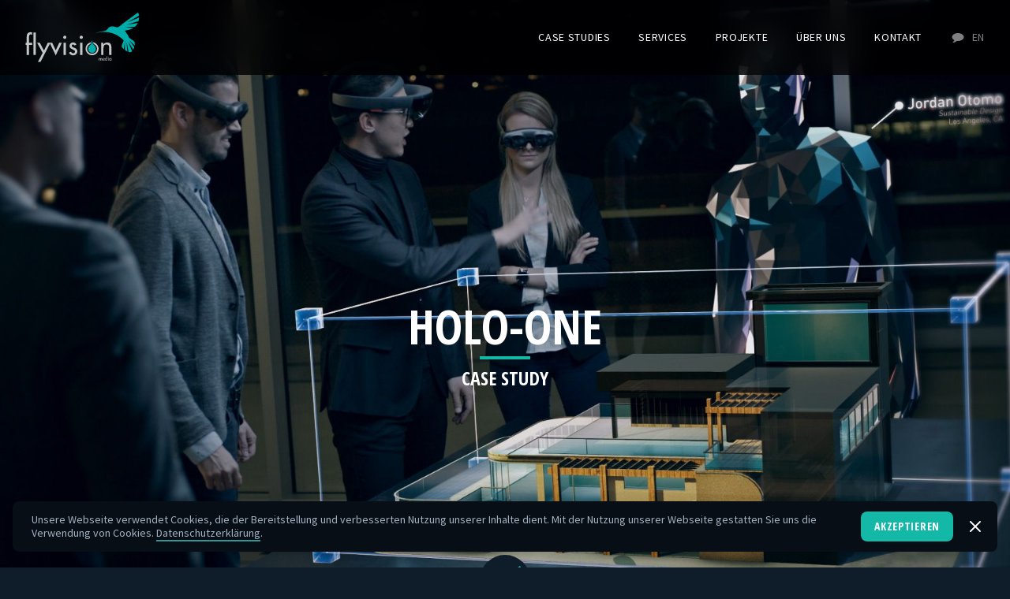

--- FILE ---
content_type: text/html; charset=UTF-8
request_url: https://flyvision.media/de/case-studies/holo-one
body_size: 29127
content:
<!doctype html>
<html lang="de">
<head>
	<meta charset="utf-8">
	<meta name="viewport" content="width=device-width,initial-scale=1.0">
	<link rel="shortcut icon" href="https://flyvision.media/assets/images/favicon.ico">

	<title>Flyvision Media GmbH | Holo-One</title>
	<link rel="dns-prefetch" href="//fonts.googleapis.com">
	<link rel="preload" href="https://flyvision.media/assets/css/main.css" as="style">
	<link rel="preload" href="https://flyvision.media/assets/css/templates/block-styles.css" as="style">
	<link rel="preload" href="https://flyvision.media/assets/js/lozad.min.js" as="script">
		
	<link href="https://flyvision.media/de/case-studies/holo-one" rel="canonical">

	
	<meta itemprop="name" content="Flyvision Media GmbH">
	<meta itemprop="description" content="[{&quot;content&quot;:{&quot;level&quot;:&quot;h1&quot;,&quot;text&quot;:&quot;VOM WERBEFILM ZUR DIGITALEN &hellip;">
	<meta name="description" content="[{&quot;content&quot;:{&quot;level&quot;:&quot;h1&quot;,&quot;text&quot;:&quot;VOM WERBEFILM ZUR DIGITALEN &hellip;">

	<meta name="twitter:card" content="summary_large_image">
	<meta name="twitter:site" content="@FlyvisionMedia">
	<meta name="twitter:creator" content="@FlyvisionMedia">

	<meta property="og:title" content="Flyvision Media GmbH, Holo-One">
	<meta property="og:description" content="[{&quot;content&quot;:{&quot;level&quot;:&quot;h1&quot;,&quot;text&quot;:&quot;VOM WERBEFILM ZUR DIGITALEN &hellip;">
	<meta property="og:type" content="website">
	<meta property="og:url" content="https://flyvision.media/de">
	<meta property="og:image" content="https://flyvision.media/media/pages/case-studies/holo-one/92e2088705-1581339556/case-holo-one-cover-1200x630-q80.jpg">

	<link href="https://flyvision.media/assets/css/styles.min.css" rel="stylesheet">
<link href="https://flyvision.media/assets/css/custom.css" rel="stylesheet">
<link href="https://flyvision.media/assets/css/templates/block-styles.css" rel="stylesheet">


	<link href="https://fonts.googleapis.com/css?family=Source+Sans+Pro:400,700&display=swap" rel="stylesheet">
	<link href="https://fonts.googleapis.com/css?family=Open+Sans+Condensed:400,700&display=swap" rel="stylesheet">

	<script src="https://flyvision.media/assets/js/lozad.min.js"></script>
<script>
	// Facebook
	!function(f,b,e,v,n,t,s)
	{if(f.fbq)return;n=f.fbq=function(){n.callMethod?
	n.callMethod.apply(n,arguments):n.queue.push(arguments)};
	if(!f._fbq)f._fbq=n;n.push=n;n.loaded=!0;n.version='2.0';
	n.queue=[];t=b.createElement(e);t.async=!0;
	t.src=v;s=b.getElementsByTagName(e)[0];
	s.parentNode.insertBefore(t,s)}(window, document,'script',
	'https://connect.facebook.net/en_US/fbevents.js');
	fbq('init', '592812924602021');
	fbq('track', 'PageView');
</script>
<noscript><img height="1" width="1" style="display:none"
	src="https://www.facebook.com/tr?id=592812924602021&ev=PageView&noscript=1"
/></noscript>

</head> 
<body class="w-full font-open-sans-condensed text-white antialiased body" style="background-color: #0F1C29;"  >

<main class="">

	<header class="flex justify-center items-center relative h-screen pt-40 bg-black-o-25 bg-cover bg-center lozad" data-background-image="https://flyvision.media/media/pages/case-studies/holo-one/76da59ac1c-1581339563/case-holo-one-feature-1680x900-q80.jpg ">
			<div class="">
				<h1 class="text-center text-6xl uppercase">Holo-One</h1>
									<div class="mx-auto my-2 w-16 h-1 bg-teal-500"></div>
					<div class="text-center text-2xl uppercase"> Case Study </div>
							</div>

			<div class="absolute z-50 flex items-center content-center justify-center bottom-0 left-center w-16 h-16 bg-teal-500 rounded-full" style="background-color: #0F1C29; transform: translate(-50%, 75%);">
	<div class="bounce animated text-teal-500">
		<svg width="40" height="36" viewBox="0 0 40 36" fill="currentColor">
<path fill-rule="evenodd" clip-rule="evenodd" d="M39.906 1.76303C40.2087 2.5845 39.6994 2.90636 39.5169 3.01685C38.8395 3.43479 29.8563 8.46928 29.6113 8.6182C29.6257 8.64702 38.3351 5.10174 39.7571 4.47243C39.9012 4.40998 39.9781 4.42439 39.9877 4.60694C40.0165 5.56772 39.8051 6.48527 39.4785 7.37879C39.4016 7.58536 39.2671 7.72467 39.0365 7.78712C38.0901 8.04653 28.7369 10.8424 28.6697 10.8712C28.6697 10.9001 37.7154 9.43967 38.7579 9.17545C38.7867 9.17065 38.8155 9.17065 38.8636 9.16584C38.8588 9.21388 38.8636 9.26192 38.8492 9.29555C38.3015 10.4004 37.5617 11.3756 36.7114 12.2596C36.2647 12.7255 35.6594 12.836 35.0349 12.8264C34.0549 12.812 27.1757 12.7544 27.1132 12.7592C27.1084 12.7832 34.6121 13.8833 34.7466 13.9169C34.3095 14.2724 32.729 14.9642 31.2542 15.286C29.7746 15.6079 28.4679 15.8192 28.0356 15.9057C27.6032 15.9922 27.2525 16.3861 27.5504 16.7176C30.4279 19.9506 30.8266 22.0883 31.2638 22.5687C31.7009 23.0491 35.8371 25.3982 35.9572 26.2581C36.0773 27.118 36.2502 28.6361 36.0869 29.5248C34.4968 27.7041 31.0572 24.3702 31.0332 24.3894C31.0764 24.4663 35.0493 29.8178 35.4912 30.3751C35.669 30.6009 35.717 30.8026 35.6257 31.086C35.5345 31.3743 34.9916 32.6089 34.6457 32.998C33.2094 30.5384 31.7826 28.0836 30.1733 25.7441C30.1493 25.7537 33.3151 33.1517 33.6754 34.0453C33.7522 34.2278 33.9155 34.8427 32.4359 35.2174C30.9563 35.5921 30.6105 34.8811 30.5672 34.6794C30.3751 33.7618 28.9579 26.2581 28.8811 26.1861C28.9675 29.0252 29.3086 31.8403 29.6449 34.689C29.0396 34.4872 27.387 33.512 27.3918 33.2142C27.4207 30.7017 27.4351 25.3454 27.4303 25.2349C27.4063 25.2301 26.407 32.7242 26.3878 32.7338C26.1428 32.4648 25.0812 31.4559 24.7209 30.6777C24.3606 29.9043 24.4711 29.837 24.5768 29.4143C24.8842 28.1893 26.2485 25.331 26.2341 24.9803C26.2245 24.6969 26.1092 24.4855 25.8978 24.3029C25.4991 23.9619 22.8618 21.238 18.226 19.1195C12.0386 16.6695 6.91762 17.2028 5.23625 17.4622C3.55489 17.7216 2.78626 17.8417 1.37392 18.25C1.06166 18.3365 0.0096078 18.7112 0 18.692C0.115294 18.6295 0.230587 18.5575 0.350685 18.5046C1.26823 18.0867 4.41959 17.2556 5.40919 17.0539C6.62938 16.804 9.13222 16.4149 10.2035 15.9922C10.6358 15.8241 11.318 15.5406 12.7784 13.5854C13.4125 12.8552 14.2628 12.4901 15.214 12.3604C16.5927 12.1731 17.9282 12.4277 19.2156 12.8745C20.3109 13.2588 21.2717 13.0474 22.218 12.4757C23.0395 11.9809 23.7601 11.3564 24.4567 10.7031C25.3982 9.82398 38.7579 0.0672546 38.8732 0C38.9596 0 39.5409 0.691762 39.906 1.76303Z" />
</svg>
  
	</div>
</div>	</header>

	<section class="pt-20 pb-10">
	  <div class="container px-4 mx-auto">	  
	    
	    <div class="mx-auto max-w-2xl font-source-sans-pro text-white text-center text-lg text">
	      <h1>VOM WERBEFILM ZUR DIGITALEN KOMMUNIKATION</h1>
<p>Für "HOLO-ONE" entwickelten wir einen Werbefilm. Ziel war es, das Produkt und den Service klar zu kommunizieren und dabei eine eigene Bilderwelt zu erschaffen. Die Bildsprache bildet auch die Basis für die Website und die digitale Kommunikation von "HOLO-ONE".</p><h2>EIN SPANNENDES PROJEKT FÜR EIN NOCH VIEL SPANNENDERES PRODUKT.</h2>
	    </div>

	    <div class="block mt-20">
	    	<ul class="flex flex-wrap">
	    			    			<li class="inline relative p-4 w-full sm:w-1/2 md:w-1/3 lg:w-1/4 hover:bg-white-o-1hex">
	    				<div class="mb-1">
	    					<span class="absolute text-xl leading-none mr-2">
	    						<svg class="inline" width="14" height="24" viewBox="0 0 14 24" fill="currentColor" xmlns="http://www.w3.org/2000/svg">
<path d="M1.81397 3.68596L0.73849 4.76144C0.335912 5.16402 0.350188 5.82099 0.769872 6.2057L5.23007 10.2942C5.64976 10.6789 5.66403 11.3359 5.26145 11.7385L0.707078 16.2929C0.316554 16.6834 0.316553 17.3165 0.707077 17.7071L1.79286 18.7929C2.18339 19.1834 2.81655 19.1834 3.20708 18.7928L10.2711 11.7288C10.67 11.3299 10.6602 10.6802 10.2494 10.2935L3.20644 3.66487C2.81285 3.29443 2.19615 3.30378 1.81397 3.68596Z"/>
</svg>
	    					</span>
	    					<div class="pl-5">
	    						<span class="uppercase text-xl leading-none">
	    							Werbefilm	    						</span>
	    						<div class="block font-source-sans-pro text-teal-400 leading-tight">
    								Konzeption und Produktion    							</div>
	    					</div>
	    				</div>
	    				<a class="absolute inset-0" href="#jump-to-werbefilm"></a>
	    			</li>
	    			    			<li class="inline relative p-4 w-full sm:w-1/2 md:w-1/3 lg:w-1/4 hover:bg-white-o-1hex">
	    				<div class="mb-1">
	    					<span class="absolute text-xl leading-none mr-2">
	    						<svg class="inline" width="14" height="24" viewBox="0 0 14 24" fill="currentColor" xmlns="http://www.w3.org/2000/svg">
<path d="M1.81397 3.68596L0.73849 4.76144C0.335912 5.16402 0.350188 5.82099 0.769872 6.2057L5.23007 10.2942C5.64976 10.6789 5.66403 11.3359 5.26145 11.7385L0.707078 16.2929C0.316554 16.6834 0.316553 17.3165 0.707077 17.7071L1.79286 18.7929C2.18339 19.1834 2.81655 19.1834 3.20708 18.7928L10.2711 11.7288C10.67 11.3299 10.6602 10.6802 10.2494 10.2935L3.20644 3.66487C2.81285 3.29443 2.19615 3.30378 1.81397 3.68596Z"/>
</svg>
	    					</span>
	    					<div class="pl-5">
	    						<span class="uppercase text-xl leading-none">
	    							Website	    						</span>
	    						<div class="block font-source-sans-pro text-teal-400 leading-tight">
    								Vom Film zur Website    							</div>
	    					</div>
	    				</div>
	    				<a class="absolute inset-0" href="#jump-to-website"></a>
	    			</li>
	    			    			<li class="inline relative p-4 w-full sm:w-1/2 md:w-1/3 lg:w-1/4 hover:bg-white-o-1hex">
	    				<div class="mb-1">
	    					<span class="absolute text-xl leading-none mr-2">
	    						<svg class="inline" width="14" height="24" viewBox="0 0 14 24" fill="currentColor" xmlns="http://www.w3.org/2000/svg">
<path d="M1.81397 3.68596L0.73849 4.76144C0.335912 5.16402 0.350188 5.82099 0.769872 6.2057L5.23007 10.2942C5.64976 10.6789 5.66403 11.3359 5.26145 11.7385L0.707078 16.2929C0.316554 16.6834 0.316553 17.3165 0.707077 17.7071L1.79286 18.7929C2.18339 19.1834 2.81655 19.1834 3.20708 18.7928L10.2711 11.7288C10.67 11.3299 10.6602 10.6802 10.2494 10.2935L3.20644 3.66487C2.81285 3.29443 2.19615 3.30378 1.81397 3.68596Z"/>
</svg>
	    					</span>
	    					<div class="pl-5">
	    						<span class="uppercase text-xl leading-none">
	    							Bilderwelt	    						</span>
	    						<div class="block font-source-sans-pro text-teal-400 leading-tight">
    								Vom Film zum Einzelbild    							</div>
	    					</div>
	    				</div>
	    				<a class="absolute inset-0" href="#jump-to-bilderwelt"></a>
	    			</li>
	    			    	</ul>
	    </div>

	  </div>		
	</section>

		<section class="shadow-xl">
    	<figure class="bg-black-o-25">
			<img class="w-full img:hidden lozad" width="239" height="100" alt="" data-src="https://flyvision.media/media/pages/case-studies/holo-one/92e2088705-1581339556/case-holo-one-cover-1680x-q80.jpg" data-toggle-class="img:visible">
		</figure>
	</section>
	
											<section class="relative py-8 sm:py-16 md:py-20 lg:py-40 overflow-hidden">
	<div class="absolute inset-0" style="transform: scale(1.1);">
		<div class="absolute inset-0 bg-black-o-50 bg-cover bg-center lozad" style="filter: blur(10px);" data-background-image=""></div>
	</div>
	<div class="relative container mx-auto">

        <div class="featuredvideo-container relative mx-auto w-11/12 md:w-4/5 pt-16x9 sm:w-11/12-pt-16x9 md:w-4/5-pt-16x9 overflow-hidden lozad" data-background-image="https://flyvision.media/media/site/bab9a2dbf4-1574452935/flyvision-videoreel-thumb.jpg">

            <div id="additionalvideo-con" class="additionalvideo mx-auto bg-black-o-25">
                                <iframe id="additionalvideo" src="https://www.youtube.com/embed/Bye7NiwJEhU"
                    class=" "
                    width="720"
                    height="405"
                    webkitallowfullscreen mozallowfullscreen allowfullscreen
                    ></iframe>
                          </div>

          </div> 
        </div>
		
	</div>
</section>					
		<section class="flex flex-col sm:flex-row" id="jump-to-werbefilm">
					
			<div class="flex justify-center items-center sm:w-1/2">
				<div class="px-10 py-10 sm:py-0 max-w-2xl">
					<h1 class="uppercase lg:text-6xl">Werbefilm</h1>
					<div class="my-6 w-16 h-1 bg-teal-500"></div>
					<div class="font-source-sans-pro lg:text-xl text"><p>Mit einer spannenden und &ouml;konomisch zu produzierenden Idee wurde f&uuml;r Holo-One ein Werbefilm umgesetzt. Es wurde eine Designsprache entwickelt und dazu passende Animationen produziert.</p></div>
				</div>				
			</div>

			<div class="relative sm:w-1/2">
				<div class="relative pt-100p bg-black-o-25">
					<img class="absolute inset-0 w-full img:hidden lozad" alt="" data-src="https://flyvision.media/media/pages/case-studies/holo-one/9a7e02204e-1581339866/case-studies-film-q80.jpg" data-toggle-class="img:visible">
				</div>

			</div>

				</section>
					
		<section class="flex flex-col sm:flex-row" id="jump-to-website">
					<div class="relative sm:w-1/2">
				<div class="relative pt-100p bg-black-o-25">
					<img class="absolute inset-0 w-full img:hidden lozad" alt="" data-src="https://flyvision.media/media/pages/case-studies/holo-one/50e6134b64-1581340041/case-studies-website-q80.jpg" data-toggle-class="img:visible">
				</div>
			</div>

			<div class="flex justify-center items-center order-first sm:order-none sm:w-1/2">
				<div class="px-10 py-10 sm:py-0 max-w-2xl">
					<h1 class="uppercase lg:text-6xl">Website</h1>
					<div class="my-6 w-16 h-1 bg-teal-500"></div>
					<div class="font-source-sans-pro lg:text-xl text"><p>Die Bildsprache des Werbefilms hat ma&szlig;geblich das Design der Website gepr&auml;gt. Der Film spielt eine zentrale Rolle auf der Website und f&uuml;hrt durch die verschiedenen Module.</p></div>
				</div>				
			</div>

				</section>
					
		<section class="flex flex-col sm:flex-row" id="jump-to-bilderwelt">
					
			<div class="flex justify-center items-center sm:w-1/2">
				<div class="px-10 py-10 sm:py-0 max-w-2xl">
					<h1 class="uppercase lg:text-6xl">Bilderwelt</h1>
					<div class="my-6 w-16 h-1 bg-teal-500"></div>
					<div class="font-source-sans-pro lg:text-xl text"><p>Auch im Bereich Einzelbilder konnte vom Werbefilm gezehrt werden. Die Produktion in 6k bildet dazu eine gute Basis. Aus dem Rohmaterial und dem Film konnten Bilder extrahiert werden, die f&uuml;r die Website und zus&auml;tzliches Marketing-Material genutzt werden k&ouml;nnen.</p></div>
				</div>				
			</div>

			<div class="relative sm:w-1/2">
				<div class="relative pt-100p bg-black-o-25">
					<img class="absolute inset-0 w-full img:hidden lozad" alt="" data-src="https://flyvision.media/media/pages/case-studies/holo-one/f577aeb663-1581346165/case-studies-images-q80.jpg" data-toggle-class="img:visible">
				</div>

			</div>

				</section>
				
	
	
</main>
<script type="text/javascript">
  const observer = lozad();   observer.observe();  
</script>


  <footer class="block px-4 py-8 sm:py-24 text-teal-700 fvm--footer">
    <div class="container mx-auto text-sm">

      <div class="flex flex-col sm:flex-row justify-between footer-items">
  
        <div class="w-full sm:w-1/4 text-center sm:text-left">
          <a href="https://flyvision.media/de/case-studies/holo-one" class="inline-block footer-fv-logo text-center sm:text-left">
            <svg width="144" height="63" viewBox="0 0 144 63" fill="none" xmlns="http://www.w3.org/2000/svg">
<path d="M8.354 28.2205C8.04686 28.0908 7.71926 27.9542 7.37117 27.8108C7.02309 27.6673 6.69548 27.599 6.38835 27.599C5.86281 27.599 5.46013 27.7493 5.17347 28.043C4.88681 28.3366 4.68206 28.6986 4.55238 29.1221C4.4227 29.5455 4.34763 30.0031 4.32033 30.4812C4.29985 30.9592 4.2862 31.3895 4.2862 31.7583V38.349H8.34717V41.1013H4.29303V53.6885H1.34456V41.1013H0V38.349H1.34456V30.8705C1.34456 30.0372 1.42646 29.2587 1.59026 28.5279C1.75407 27.7971 2.02025 27.1551 2.39563 26.6087C2.76419 26.0624 3.26925 25.6321 3.90399 25.3111C4.53873 24.9969 5.33728 24.833 6.2928 24.833C7.01626 24.833 7.69878 24.9628 8.354 25.2291V28.2205Z" fill="#037E81"/>
<path d="M12.845 53.6884H9.89648V25.2358H12.845V53.6884Z" fill="#037E81"/>
<path d="M14.5786 38.3491H18.0185L23.192 48.0883L28.0105 38.3491H31.3207L18.8989 62.4784H15.5546L21.5812 51.0728L14.5786 38.3491Z" fill="#037E81"/>
<path d="M38.1322 47.9175L42.5549 38.3423H45.8651L38.1322 54.2145L30.4334 38.3491H33.7436L38.1322 47.9175Z" fill="#037E81"/>
<path d="M49.5984 29.2656C50.1649 29.2656 50.6495 29.4705 51.0385 29.8735C51.4344 30.2764 51.6255 30.7613 51.6255 31.335C51.6255 31.9019 51.4276 32.38 51.0385 32.7624C50.6427 33.1449 50.1649 33.3361 49.5984 33.3361C49.0319 33.3361 48.5473 33.1449 48.1583 32.7624C47.7625 32.38 47.5714 31.9019 47.5714 31.335C47.5714 30.7682 47.7693 30.2833 48.1583 29.8735C48.5473 29.4705 49.0319 29.2656 49.5984 29.2656ZM51.0727 53.6886H48.1242V38.3491H51.0727V53.6886Z" fill="#037E81"/>
<path d="M61.952 41.8528C61.7745 41.484 61.5152 41.163 61.1671 40.9035C60.819 40.644 60.4231 40.5074 59.9863 40.5074C59.57 40.5074 59.2014 40.6508 58.8738 40.9308C58.5462 41.2177 58.3824 41.5728 58.3824 42.0099C58.3824 42.3377 58.4848 42.6246 58.6964 42.8773C58.9011 43.13 59.1741 43.3622 59.5017 43.5807C59.8293 43.7993 60.2047 44.0042 60.6347 44.1886C61.0579 44.373 61.5015 44.5642 61.9588 44.7623C62.4161 44.9603 62.8597 45.1857 63.2829 45.4316C63.706 45.6843 64.0882 45.9848 64.4158 46.3331C64.7435 46.6814 65.0028 47.0844 65.2007 47.5283C65.3987 47.979 65.4942 48.5049 65.4942 49.1196C65.4942 49.8436 65.3509 50.5129 65.0711 51.1344C64.7844 51.7559 64.4022 52.2954 63.9244 52.7598C63.4467 53.2174 62.887 53.5726 62.2523 53.8253C61.6175 54.078 60.9418 54.2009 60.2184 54.2009C59.6519 54.2009 59.099 54.1258 58.5667 53.9687C58.0343 53.8184 57.5224 53.5931 57.0447 53.2994C56.5669 53.0057 56.1369 52.6437 55.7684 52.2203C55.3998 51.7968 55.1132 51.3051 54.9152 50.7587L57.4405 49.6113C57.7477 50.1782 58.1094 50.6495 58.5394 51.0183C58.9625 51.3871 59.529 51.5783 60.2252 51.5783C60.8599 51.5783 61.406 51.3802 61.8632 50.9909C62.3205 50.5948 62.5526 50.0758 62.5526 49.4201C62.5526 49.0035 62.457 48.6825 62.2727 48.4503C62.0885 48.2181 61.8223 47.9859 61.4674 47.7468L58.5872 46.2033C58.1503 45.9848 57.7545 45.7526 57.3928 45.5135C57.031 45.2745 56.7239 45.0081 56.4577 44.7076C56.1984 44.4139 55.9936 44.0725 55.8503 43.69C55.7069 43.3075 55.6387 42.8568 55.6387 42.3309C55.6387 41.7162 55.7615 41.1425 56.0004 40.5961C56.2393 40.0498 56.5601 39.5717 56.9696 39.1687C57.3723 38.7658 57.85 38.4448 58.3961 38.2194C58.9421 37.9872 59.529 37.8779 60.1638 37.8779C61.1056 37.8779 61.9315 38.117 62.655 38.6019C63.3784 39.08 63.9449 39.7356 64.3612 40.5688L61.952 41.8528Z" fill="#037E81"/>
<path d="M70.4971 29.2656C71.0636 29.2656 71.5482 29.4705 71.9372 29.8735C72.3331 30.2764 72.5242 30.7613 72.5242 31.335C72.5242 31.9019 72.3263 32.38 71.9372 32.7624C71.5414 33.1449 71.0636 33.3361 70.4971 33.3361C69.9306 33.3361 69.446 33.1449 69.057 32.7624C68.6611 32.38 68.47 31.9019 68.47 31.335C68.47 30.7682 68.668 30.2833 69.057 29.8735C69.4529 29.4705 69.9306 29.2656 70.4971 29.2656ZM71.9713 53.6886H69.0229V38.3491H71.9713V53.6886Z" fill="#037E81"/>
<path d="M98.5759 40.4118H98.6441C99.1014 39.5785 99.7498 38.9502 100.596 38.5268C101.436 38.1033 102.33 37.8848 103.265 37.8848C104.336 37.8848 105.224 38.0555 105.933 38.3902C106.643 38.7316 107.203 39.1961 107.606 39.7971C108.008 40.3981 108.295 41.1016 108.459 41.9143C108.623 42.7202 108.704 43.5944 108.704 44.5369V53.6819H105.756V44.9057C105.756 44.25 105.722 43.6559 105.66 43.1163C105.592 42.5836 105.442 42.1192 105.203 41.7231C104.964 41.3269 104.616 41.0264 104.172 40.8215C103.722 40.6166 103.128 40.5074 102.384 40.5074C101.422 40.5074 100.685 40.6986 100.173 41.0811C99.6611 41.4635 99.2857 41.9484 99.0604 42.5426C98.8284 43.13 98.6919 43.7856 98.6509 44.5096C98.61 45.2335 98.5827 45.9438 98.5827 46.6404V53.6887H95.6342V38.3492H98.5827V40.4118H98.5759Z" fill="#037E81"/>
<path d="M93.3682 58.1763H93.3819C93.4638 58.0466 93.5798 57.9373 93.7163 57.8485C93.8528 57.7597 94.003 57.7188 94.1668 57.7188C94.3647 57.7188 94.5285 57.7666 94.665 57.8553C94.8015 57.951 94.9244 58.0807 95.0199 58.2446C95.1155 58.0807 95.2383 57.9578 95.4021 57.8622C95.5659 57.7666 95.7434 57.7188 95.9345 57.7188C96.1324 57.7188 96.2894 57.7529 96.4191 57.8212C96.5488 57.8895 96.6443 57.9851 96.7194 58.1012C96.7945 58.2173 96.8422 58.3539 96.8764 58.511C96.9037 58.6681 96.9241 58.8252 96.9241 58.9959V60.7716H96.3508V59.0915C96.3508 58.9959 96.344 58.9003 96.3372 58.7978C96.3235 58.6954 96.3031 58.5998 96.2621 58.5178C96.2212 58.4359 96.1666 58.3607 96.0983 58.3061C96.0232 58.2515 95.9277 58.2241 95.798 58.2241C95.6478 58.2241 95.525 58.2583 95.4431 58.3334C95.3544 58.4086 95.2929 58.4973 95.2452 58.5998C95.1974 58.7091 95.1701 58.8252 95.1633 58.9549C95.1496 59.0847 95.1496 59.2008 95.1496 59.3169V60.7784H94.5763V59.2008C94.5763 59.1052 94.5695 58.9959 94.5626 58.8866C94.5558 58.7705 94.5354 58.6681 94.5012 58.5725C94.4671 58.4768 94.4125 58.3949 94.3374 58.3266C94.2623 58.2583 94.16 58.231 94.0303 58.231C93.8801 58.231 93.7573 58.2651 93.6686 58.3334C93.5798 58.4017 93.5116 58.4905 93.4706 58.5998C93.4297 58.7091 93.4024 58.8252 93.3887 58.9549C93.3751 59.0847 93.3751 59.2076 93.3751 59.3169V60.7784H92.8018V57.8075H93.3751V58.1763H93.3682Z" fill="#037E81"/>
<path d="M98.023 59.3774C98.023 59.5071 98.0435 59.6301 98.0844 59.7462C98.1254 59.8623 98.1868 59.9716 98.2619 60.0603C98.337 60.1491 98.4325 60.2243 98.5417 60.2789C98.6509 60.3335 98.7738 60.3609 98.9103 60.3609C99.1287 60.3609 99.3061 60.3062 99.4358 60.2038C99.5655 60.1013 99.6884 59.9579 99.7976 59.7803L100.282 60.0535C100.146 60.313 99.9545 60.5111 99.7088 60.6545C99.4631 60.798 99.1969 60.8663 98.9035 60.8663C98.6782 60.8663 98.4735 60.8253 98.2892 60.7433C98.1117 60.6614 97.9548 60.5521 97.8319 60.4155C97.709 60.2789 97.6135 60.1082 97.5452 59.9169C97.477 59.7257 97.4429 59.5208 97.4429 59.3023C97.4429 59.0769 97.4702 58.8652 97.5316 58.6671C97.593 58.469 97.6818 58.3051 97.8046 58.1617C97.9275 58.0183 98.0776 57.9022 98.2551 57.827C98.4325 57.7451 98.6441 57.7041 98.883 57.7041C99.1219 57.7041 99.3266 57.7451 99.4972 57.827C99.6679 57.909 99.8112 58.0251 99.9272 58.1617C100.043 58.3051 100.125 58.469 100.187 58.6603C100.241 58.8515 100.275 59.0564 100.275 59.2818V59.3705H98.023V59.3774ZM99.7157 58.9471C99.6815 58.7217 99.5928 58.5442 99.4495 58.4076C99.3061 58.271 99.1219 58.2027 98.8966 58.2027C98.6714 58.2027 98.4871 58.271 98.3301 58.4144C98.18 58.551 98.0844 58.7286 98.0503 58.9471H99.7157Z" fill="#037E81"/>
<path d="M102.992 60.3064H102.978C102.862 60.4772 102.719 60.6138 102.548 60.7162C102.377 60.8186 102.18 60.8733 101.968 60.8733C101.743 60.8733 101.538 60.8323 101.361 60.7435C101.183 60.6547 101.033 60.5386 100.91 60.3884C100.787 60.2381 100.698 60.0674 100.637 59.8761C100.576 59.6781 100.548 59.48 100.548 59.2683C100.548 59.0634 100.582 58.8722 100.644 58.681C100.712 58.4897 100.801 58.3258 100.924 58.1824C101.047 58.039 101.19 57.9229 101.361 57.8409C101.531 57.7521 101.722 57.7111 101.941 57.7111C102.166 57.7111 102.364 57.7658 102.534 57.8682C102.705 57.9775 102.855 58.1141 102.971 58.2917H102.985V55.2593H103.558V60.7708H102.985V60.3064H102.992ZM102.057 60.3611C102.214 60.3611 102.35 60.3337 102.466 60.2723C102.582 60.2176 102.685 60.1357 102.767 60.0401C102.848 59.9376 102.91 59.8283 102.951 59.6986C102.992 59.5688 103.012 59.4322 103.012 59.282C103.012 59.1385 102.992 59.0019 102.951 58.8722C102.91 58.7424 102.848 58.6263 102.767 58.5307C102.685 58.4351 102.582 58.3531 102.459 58.2985C102.337 58.2439 102.2 58.2097 102.05 58.2097C101.9 58.2097 101.77 58.237 101.654 58.2985C101.538 58.36 101.442 58.4351 101.361 58.5375C101.279 58.64 101.217 58.7492 101.176 58.879C101.135 59.0088 101.115 59.1385 101.115 59.282C101.115 59.4186 101.135 59.5552 101.176 59.6849C101.217 59.8147 101.279 59.9308 101.354 60.0332C101.429 60.1357 101.531 60.2176 101.647 60.2723C101.77 60.3337 101.907 60.3611 102.057 60.3611Z" fill="#037E81"/>
<path d="M104.719 56.0381C104.828 56.0381 104.923 56.0791 104.998 56.1542C105.073 56.2293 105.114 56.3249 105.114 56.4342C105.114 56.5435 105.073 56.6391 104.998 56.7074C104.923 56.7825 104.828 56.8167 104.719 56.8167C104.609 56.8167 104.514 56.7825 104.439 56.7074C104.364 56.6323 104.323 56.5435 104.323 56.4342C104.323 56.3249 104.364 56.2293 104.439 56.1542C104.514 56.0791 104.609 56.0381 104.719 56.0381ZM105.005 60.7711H104.432V57.8001H105.005V60.7711Z" fill="#037E81"/>
<path d="M108.697 60.7706H108.124V60.3062H108.11C107.994 60.477 107.851 60.6136 107.681 60.716C107.51 60.8184 107.319 60.8731 107.1 60.8731C106.875 60.8731 106.67 60.8321 106.493 60.7433C106.315 60.6545 106.172 60.5384 106.049 60.3882C105.926 60.2379 105.838 60.0672 105.776 59.8759C105.715 59.6779 105.681 59.4798 105.681 59.2681C105.681 59.0632 105.715 58.872 105.776 58.6808C105.845 58.4895 105.933 58.3256 106.056 58.1822C106.179 58.0388 106.322 57.9227 106.5 57.8407C106.67 57.7519 106.868 57.7109 107.08 57.7109C107.298 57.7109 107.496 57.7656 107.667 57.868C107.837 57.9773 107.988 58.1139 108.104 58.2915H108.117V57.7929H108.691V60.7706H108.697ZM107.196 60.3609C107.353 60.3609 107.489 60.3335 107.605 60.2721C107.721 60.2174 107.824 60.1355 107.906 60.0399C107.988 59.9374 108.049 59.8281 108.09 59.6984C108.131 59.5686 108.151 59.432 108.151 59.2818C108.151 59.1383 108.131 59.0017 108.09 58.872C108.049 58.7422 107.988 58.6261 107.906 58.5305C107.824 58.4349 107.721 58.3529 107.599 58.2983C107.476 58.2437 107.339 58.2095 107.189 58.2095C107.039 58.2095 106.909 58.2368 106.793 58.2983C106.677 58.3598 106.582 58.4349 106.5 58.5373C106.418 58.6398 106.356 58.7491 106.315 58.8788C106.275 59.0086 106.254 59.1383 106.254 59.2818C106.254 59.4184 106.275 59.555 106.315 59.6847C106.356 59.8145 106.418 59.9306 106.493 60.033C106.568 60.1355 106.67 60.2174 106.786 60.2721C106.909 60.3335 107.046 60.3609 107.196 60.3609Z" fill="#037E81"/>
<path fill-rule="evenodd" clip-rule="evenodd" d="M143.608 2.5065C144.038 3.67438 143.315 4.13197 143.055 4.28905C142.093 4.88323 129.33 12.0408 128.982 12.2525C129.002 12.2935 141.376 7.25314 143.397 6.35845C143.601 6.26966 143.711 6.29015 143.724 6.54968C143.765 7.91562 143.465 9.22009 143.001 10.4904C142.892 10.7841 142.7 10.9822 142.373 11.0709C141.028 11.4397 127.74 15.4146 127.644 15.4556C127.644 15.4966 140.496 13.4204 141.977 13.0447C142.018 13.0379 142.059 13.0379 142.127 13.0311C142.12 13.0994 142.127 13.1677 142.107 13.2155C141.329 14.7863 140.278 16.1727 139.069 17.4294C138.435 18.0919 137.575 18.249 136.688 18.2353C135.295 18.2148 125.522 18.1328 125.433 18.1397C125.426 18.1738 136.087 19.7378 136.278 19.7856C135.657 20.291 133.411 21.2745 131.316 21.7321C129.214 22.1897 127.358 22.4902 126.743 22.6131C126.129 22.7361 125.631 23.2961 126.054 23.7673C130.142 28.3637 130.709 31.4029 131.33 32.0859C131.951 32.7689 137.827 36.1086 137.998 37.3311C138.169 38.5536 138.414 40.7118 138.182 41.9753C135.923 39.3869 131.036 34.6471 131.002 34.6744C131.064 34.7836 136.708 42.3919 137.336 43.1842C137.588 43.5052 137.657 43.792 137.527 44.195C137.397 44.6048 136.626 46.36 136.135 46.9132C134.094 43.4164 132.067 39.9264 129.78 36.6003C129.746 36.614 134.244 47.1317 134.756 48.4021C134.865 48.6616 135.097 49.5358 132.995 50.0685C130.893 50.6012 130.402 49.5904 130.34 49.3036C130.067 47.9991 128.054 37.3311 127.944 37.2287C128.067 41.265 128.552 45.2672 129.03 49.3172C128.17 49.0304 125.822 47.644 125.829 47.2205C125.87 43.6486 125.89 36.0335 125.883 35.8764C125.849 35.8696 124.43 46.5239 124.402 46.5376C124.054 46.1551 122.546 44.7209 122.034 43.6144C121.522 42.5149 121.679 42.4192 121.829 41.8182C122.266 40.0767 124.204 36.013 124.184 35.5144C124.17 35.1115 124.006 34.811 123.706 34.5514C123.14 34.0665 119.393 30.1941 112.806 27.1822C104.015 23.699 96.7399 24.4571 94.3511 24.8259C91.9623 25.1948 90.8702 25.3655 88.8636 25.946C88.4268 26.0758 86.9321 26.6017 86.9185 26.5812C87.0823 26.4924 87.2461 26.3899 87.4167 26.3148C88.7203 25.7206 93.1976 24.5391 94.6036 24.2523C96.3372 23.8971 99.8931 23.3439 101.415 22.7429C102.029 22.5039 102.999 22.1009 105.073 19.3212C105.974 18.2831 107.182 17.764 108.534 17.5796C110.493 17.3133 112.39 17.6753 114.219 18.3104C115.775 18.8568 117.14 18.5563 118.485 17.7436C119.652 17.0401 120.676 16.1522 121.665 15.2234C122.989 13.9667 141.977 0.0956158 142.134 0C142.264 0 143.09 0.983476 143.608 2.5065Z" fill="#00ADAB"/>
<path fill-rule="evenodd" clip-rule="evenodd" d="M92.3854 45.0426C92.3445 44.6533 92.283 44.2708 92.1875 43.8952C92.1602 43.7859 92.1329 43.6698 92.0987 43.5605C92.0987 43.5401 92.0919 43.5264 92.0851 43.5059C92.051 43.3898 92.0168 43.2737 91.9759 43.1644C91.9418 43.0552 91.9008 42.9527 91.8599 42.8503C91.4435 41.778 90.8156 40.815 90.0102 40.0159C89.9283 39.9272 89.8396 39.8452 89.7441 39.7564C89.3482 39.3944 88.9114 39.0666 88.4473 38.7866C88.3313 38.7115 88.2152 38.65 88.0992 38.5885C87.8194 38.4314 87.5259 38.2949 87.2256 38.1788C87.1164 38.1309 87.014 38.09 86.9048 38.0558C86.7546 38.0012 86.5977 37.9534 86.4339 37.9056C86.3383 37.8782 86.2359 37.8509 86.1404 37.8304C85.9083 37.769 85.6694 37.7212 85.4306 37.687C85.451 38.3017 85.5056 39.0529 86.2905 39.7291C86.4339 39.852 86.625 39.9886 86.8434 40.1525C88.9796 41.1565 90.4539 43.3215 90.4539 45.8348C90.4539 49.3043 87.6419 52.1113 84.1747 52.1113C80.7144 52.1113 77.9024 49.3043 77.9024 45.8348C77.9024 43.6152 79.0559 41.6619 80.7895 40.5555C80.7895 40.5487 80.7963 40.5487 80.7963 40.5487C81.2945 40.1184 81.7655 39.8179 82.0658 39.6062C82.8916 39.053 82.8984 38.3222 82.9053 37.6938C82.8848 37.6938 82.8643 37.6938 82.8438 37.7007C82.7346 37.7143 82.6254 37.7348 82.5162 37.7621C82.4138 37.7826 82.3115 37.8031 82.2159 37.8304C82.0999 37.8578 81.977 37.8851 81.861 37.9192C81.8542 37.9261 81.8474 37.926 81.8405 37.926C81.7245 37.967 81.6016 38.0012 81.4856 38.0422C80.8782 38.2539 80.3049 38.5271 79.7657 38.8685C79.6701 38.93 79.5746 38.9915 79.4858 39.0598C79.3835 39.1281 79.2811 39.2032 79.1855 39.2783C78.9876 39.4286 78.7965 39.5857 78.6122 39.7564C78.5235 39.8384 78.428 39.9272 78.346 40.0159C78.1549 40.2003 77.9843 40.3916 77.8205 40.5896C77.7386 40.6921 77.6567 40.7945 77.5748 40.9038C77.5134 40.9858 77.452 41.0677 77.3974 41.1565C77.3223 41.2589 77.254 41.3614 77.1926 41.4638C77.1243 41.5663 77.0561 41.6756 77.0015 41.7848C76.9401 41.8941 76.8786 42.0034 76.824 42.1127C76.7694 42.2219 76.7148 42.3244 76.6739 42.4337C76.3394 43.1644 76.1074 43.9567 76.005 44.7831C75.9914 44.865 75.9845 44.9538 75.9777 45.0426C75.9709 45.0904 75.9641 45.145 75.9641 45.1928C75.9436 45.4046 75.9368 45.6163 75.9368 45.8348C75.9368 50.3902 79.6292 54.0783 84.1747 54.0783C88.7271 54.0783 92.4195 50.3902 92.4195 45.8348C92.4195 45.5685 92.4059 45.3021 92.3854 45.0426Z" fill="#037F81"/>
<path fill-rule="evenodd" clip-rule="evenodd" d="M89.0274 46.2372C89.0274 48.9145 86.857 51.0863 84.1815 51.0863C81.4993 51.0863 79.3289 48.9145 79.3289 46.2372C79.3289 43.0136 81.1716 41.9413 82.5162 40.6164C82.5845 40.5549 82.6527 40.4866 82.721 40.4183C83.0008 40.1246 83.2397 39.4417 83.4308 38.5948C83.5127 38.2465 83.5809 37.8777 83.6424 37.4884C84.0109 35.3507 84.5501 34.9272 84.5501 34.9272C84.5501 34.9272 84.3522 35.3575 84.7139 37.4952C84.7822 37.8708 84.8572 38.2465 84.9323 38.5948C85.1371 39.4485 85.3759 40.1315 85.6626 40.4183C85.7377 40.4866 85.8059 40.5617 85.881 40.6232C87.3962 42.0574 89.0274 43.0068 89.0274 46.2372Z" fill="#00ADAB"/>
</svg>
          </a>
          <div class="py-2 md:py-8 font-source-sans-pro uppercase">
            &copy; 2011-2026 / Flyvision Media GmbH  
          </div>

          <div class="text-3xl">          
                                          <a href="https://www.linkedin.com/company/flyvision-media/" target="_blank" rel="noopener" class="inline-block hover:text-teal-400 opacity-[66%] hover:opacity-100"><svg class="inline" width="26" height="26" viewBox="0 0 26 26" fill="currentColor" xmlns="http://www.w3.org/2000/svg">
<path d="M4.01172 21.7682V10.0208H7.92188V21.7682H4.01172ZM8.17578 6.39844C8.17578 7.51562 7.32943 8.42969 5.95833 8.42969H5.94141C4.62109 8.42969 3.77474 7.51562 3.77474 6.39844C3.77474 5.2474 4.65495 4.36719 5.99219 4.36719C7.32943 4.36719 8.15885 5.2474 8.17578 6.39844ZM18.0781 21.7682V15.4883C18.0781 13.8971 17.5195 12.8307 16.1146 12.8307C15.0312 12.8307 14.388 13.5586 14.1003 14.2526C13.9987 14.5065 13.9818 14.862 13.9818 15.2005V21.7682H10.0716C10.1224 11.1211 10.0716 10.0208 10.0716 10.0208H13.9818V11.7305H13.9479C14.4557 10.918 15.3867 9.75 17.4857 9.75C20.0586 9.75 21.9883 11.4258 21.9883 15.0312V21.7682H18.0781ZM26 4.875C26 2.18359 23.8164 0 21.125 0H4.875C2.18359 0 0 2.18359 0 4.875V21.125C0 23.8164 2.18359 26 4.875 26H21.125C23.8164 26 26 23.8164 26 21.125V4.875Z"/>
</svg>
</a>
                                                        <a href="https://www.youtube.com/@FlyvisionMedia" target="_blank" rel="noopener" class="inline-block hover:text-teal-400 opacity-[66%] hover:opacity-100"><svg class="inline" width="26" height="26" viewBox="0 0 26 26" fill="currentColor" xmlns="http://www.w3.org/2000/svg">
  <path fill-rule="evenodd" clip-rule="evenodd" d="M3 0C1.34315 0 0 1.34315 0 3V23C0 24.6569 1.34315 26 3 26H23C24.6569 26 26 24.6569 26 23V3C26 1.34315 24.6569 0 23 0H3ZM10.7873 9.77407V15.9471C11.1949 15.7381 11.5975 15.5324 11.9937 15.3301C13.7273 14.4444 15.3356 13.6227 16.6833 12.8753C16.1195 12.5737 15.5801 12.2782 15.0473 11.9863C13.6835 11.239 12.3632 10.5156 10.7873 9.77407ZM21.2919 5.68989C21.9778 5.81824 22.6221 6.20592 23.0001 6.70396C24.3128 8.77069 24.4245 18.0905 22.7853 19.7294C22.3722 20.1331 21.8485 20.4083 21.2568 20.5114C14.8348 20.9952 6.2828 20.8032 4.62279 20.4599C4.03001 20.3403 3.51394 20.0737 3.13701 19.6864C2.84446 19.3935 2.61216 18.9473 2.43246 18.3286C2.00513 16.8992 1.4496 8.07498 3.22247 6.42949C3.64322 6.04225 4.13302 5.79301 4.68307 5.68989C6.69808 5.30595 19.2758 5.30704 21.2919 5.68989Z"/>
</svg></a>
                                                        <a href="https://www.instagram.com/flyvisionmedia/" target="_blank" rel="noopener" class="inline-block hover:text-teal-400 opacity-[66%] hover:opacity-100"><svg class="inline" width="26" height="26" viewBox="0 0 26 26" fill="currentColor" xmlns="http://www.w3.org/2000/svg">
<path fill-rule="evenodd" clip-rule="evenodd" d="M21.1249 0C23.8164 0 26 2.18361 26 4.87505V21.1252C26 23.8166 23.8164 26.0002 21.1249 26.0002H4.8748C2.18337 26.0002 -0.000244141 23.8166 -0.000244141 21.1252V4.87505C-0.000244141 2.18361 2.18337 0 4.8748 0H21.1249ZM23.6547 12.279C23.6545 12.4654 23.6542 12.652 23.6542 12.8388C23.6542 13.0256 23.6545 13.2122 23.6547 13.3986C23.6562 14.7019 23.6577 15.9971 23.5838 17.3031C23.4993 19.0353 23.105 20.5703 21.8375 21.8378C20.5701 23.1052 19.035 23.4996 17.3028 23.5841C15.9968 23.658 14.7016 23.6565 13.3982 23.6549C13.2119 23.6547 13.0253 23.6545 12.8386 23.6545C12.6518 23.6545 12.4653 23.6547 12.2789 23.6549C10.9756 23.6565 9.6803 23.658 8.37427 23.5841C6.64207 23.4996 5.10704 23.1052 3.83957 21.8378C2.57211 20.5703 2.17779 19.0353 2.09329 17.3031C2.01937 15.9971 2.0209 14.7019 2.02244 13.3986C2.02266 13.2122 2.02288 13.0256 2.02288 12.8388C2.02288 12.652 2.02266 12.4654 2.02244 12.279C2.0209 10.9757 2.01937 9.68051 2.09329 8.37452C2.17779 6.64232 2.57211 5.10728 3.83957 3.83982C5.10704 2.57235 6.64207 2.17803 8.37427 2.09354C9.6803 2.01961 10.9756 2.02114 12.2789 2.02268C12.4653 2.0229 12.6518 2.02312 12.8386 2.02312C13.0253 2.02312 13.2119 2.0229 13.3982 2.02268C14.7016 2.02114 15.9968 2.01961 17.3028 2.09354C19.035 2.17803 20.5701 2.57235 21.8375 3.83982C23.105 5.10728 23.4993 6.64232 23.5838 8.37452C23.6577 9.68051 23.6562 10.9757 23.6547 12.279ZM13.5968 3.96135C15.324 3.9446 17.9949 3.91869 19.2181 4.40313C19.711 4.60029 20.0772 4.8397 20.4574 5.21994C20.8376 5.60018 21.0771 5.96634 21.2742 6.45924C21.7587 7.68246 21.7328 10.3534 21.716 12.0806C21.7133 12.3618 21.7108 12.618 21.7108 12.8388C21.7108 13.0596 21.7133 13.3158 21.716 13.597C21.7328 15.3242 21.7587 17.9951 21.2742 19.2184C21.0771 19.7113 20.8376 20.0774 20.4574 20.4577C20.0772 20.8379 19.711 21.0773 19.2181 21.2745C17.9949 21.7589 15.324 21.733 13.5968 21.7162C13.3156 21.7135 13.0594 21.711 12.8386 21.711C12.6177 21.711 12.3615 21.7135 12.0803 21.7162C10.3532 21.733 7.68221 21.7589 6.45899 21.2745C5.96609 21.0773 5.59994 20.8379 5.2197 20.4577C4.83946 20.0774 4.60005 19.7113 4.40289 19.2184C3.91845 17.9951 3.94435 15.3242 3.9611 13.597C3.96383 13.3158 3.96632 13.0596 3.96632 12.8388C3.96632 12.618 3.96383 12.3618 3.9611 12.0806C3.94435 10.3534 3.91845 7.68245 4.40289 6.45924C4.60005 5.96634 4.83946 5.60018 5.2197 5.21994C5.59994 4.8397 5.96609 4.60029 6.45899 4.40313C7.68221 3.91869 10.3531 3.9446 12.0803 3.96135C12.3615 3.96408 12.6177 3.96656 12.8386 3.96656C13.0594 3.96656 13.3156 3.96408 13.5968 3.96135ZM18.3872 12.8388C18.3872 9.76872 15.9086 7.29013 12.8386 7.29013C9.76848 7.29013 7.28989 9.76872 7.28989 12.8388C7.28989 15.9089 9.76848 18.3875 12.8386 18.3875C15.9086 18.3875 18.3872 15.9089 18.3872 12.8388ZM12.8386 16.444C14.8242 16.444 16.4438 14.8245 16.4438 12.8388C16.4438 10.8531 14.8242 9.23357 12.8386 9.23357C10.8529 9.23357 9.23333 10.8531 9.23333 12.8388C9.23333 14.8245 10.8529 16.444 12.8386 16.444ZM18.6126 5.76918C19.3308 5.76918 19.9082 6.34658 19.9082 7.06481C19.9082 7.78303 19.3308 8.36043 18.6126 8.36043C17.8943 8.36043 17.3169 7.78303 17.3169 7.06481C17.3169 6.34658 17.8943 5.76918 18.6126 5.76918Z" />
</svg>
</a>
                                    </div>

        </div>

<div class="flex flex-col sm:flex-row justify-end w-full pl-0 sm:pl-8">

        <div class="w-full sm:w-1/4 pt-10 text-center sm:text-left">
          <div class="mb-2 sm:mb-8 font-bold uppercase text-teal-400">Flyvision Media</div>
          <ul class="">
                          <li class="font-source-sans-pro leading-loose">
                <a class="inline-block py-1 hover:text-teal-400 border-b border-transparent" href="https://flyvision.media/de/case-studies">Case Studies</a>  
              </li>              
                          <li class="font-source-sans-pro leading-loose">
                <a class="inline-block py-1 hover:text-teal-400 border-b border-transparent" href="https://flyvision.media/de/services">Services</a>  
              </li>              
                          <li class="font-source-sans-pro leading-loose">
                <a class="inline-block py-1 hover:text-teal-400 border-b border-transparent" href="https://flyvision.media/de/projekte">Projekte</a>  
              </li>              
                          <li class="font-source-sans-pro leading-loose">
                <a class="inline-block py-1 hover:text-teal-400 border-b border-transparent" href="https://flyvision.media/de/about">&Uuml;ber uns</a>  
              </li>              
                          <li class="font-source-sans-pro leading-loose">
                <a class="inline-block py-1 hover:text-teal-400 border-b border-transparent" href="https://flyvision.media/de/kontakt">Kontakt</a>  
              </li>              
                        
          </ul>
        </div>

  

        <div class="w-full sm:w-1/4 pt-10 text-center sm:text-left">
          <div class="mb-2 sm:mb-8 font-bold uppercase text-teal-400">Rechtliches</div>
          <ul class="">
                          <li class="font-source-sans-pro leading-loose">
                <a class="inline-block py-1 hover:text-teal-400 border-b border-transparent" href="https://flyvision.media/de/agb">AGBs</a>  
              </li>              
                          <li class="font-source-sans-pro leading-loose">
                <a class="inline-block py-1 hover:text-teal-400 border-b border-transparent" href="https://flyvision.media/de/impressum">Impressum</a>  
              </li>              
                          <li class="font-source-sans-pro leading-loose">
                <a class="inline-block py-1 hover:text-teal-400 border-b border-transparent" href="https://flyvision.media/de/datenschutz">Datenschutz</a>  
              </li>              
                      </ul>
        </div>

        <div class="w-full sm:w-1/4 pt-10 text-center sm:text-left">
          <div class="mb-2 sm:mb-8 font-bold uppercase text-teal-400">Mitglied von</div>
          <ul class="">
                                          <li class="mb-4"> 
                  <a href="https://www.visualeffectssociety.com/" target="_blank" rel="noopener" class="inline-block hover:text-teal-400 footer-svg-highlight">
                    <svg width="153" height="45" viewBox="0 0 153 45" fill="none" xmlns="http://www.w3.org/2000/svg">
<path fill-rule="evenodd" clip-rule="evenodd" d="M38.3973 18.03H30.3039C29.5499 18.03 29.4995 17.2449 29.4995 17.2449C29.4995 16.7252 29.9394 16.4151 30.329 16.4151H37.6013C37.6013 16.2641 37.6119 14.1995 37.6119 14.0902C36.4977 13.1854 35.1885 12.6278 33.3035 12.6278C32.2156 12.6278 30.9004 12.8698 29.7007 13.3234C28.6705 13.7131 27.7821 14.332 27.4262 14.6746C27.024 15.0606 26.6522 15.4981 26.4018 16.107C26.2129 16.5662 26.2172 16.9257 26.2008 17.4391C26.1675 18.4701 26.4563 20.014 26.5905 20.7004C26.7241 21.3881 27.4134 24.8791 27.4134 24.8791C27.5133 25.5788 26.9434 25.9004 26.5038 25.8401H20.5517C20.2375 25.8401 19.7788 25.5331 19.7788 25.0489C19.7788 24.5652 20.1996 24.2254 20.5582 24.2254H25.6418C25.6099 24.0561 24.9505 20.7195 24.9124 20.5057C24.8747 20.2922 24.73 19.4313 24.6989 19.1671C24.6675 18.9034 24.3534 16.7042 24.9375 15.397C25.2757 14.641 25.704 14.1199 26.1566 13.6692C26.7012 13.1278 27.2996 12.7036 28.0608 12.2995C28.2618 12.1923 30.3478 11.0487 33.301 11.0113C36.4552 10.971 38.3217 12.5572 38.812 12.9842C39.2104 13.3319 39.2268 13.5249 39.2268 13.7698C39.2268 14.0147 39.1952 16.654 39.1952 17.1503C39.1952 17.6466 38.8936 18.03 38.3973 18.03V18.03ZM27.2187 31.2263C25.1455 31.4326 21.6073 31.3834 20.3882 31.2512C19.4583 31.1503 19.5211 29.6865 20.5247 29.7326C23.5786 29.873 25.0815 29.8513 27.2443 29.7033C27.5833 29.6798 27.9266 30.0291 27.9537 30.4158C27.9797 30.7877 27.73 31.1749 27.2187 31.2263V31.2263ZM23.2868 -1.93637e-05C18.6548 -1.93637e-05 14.3867 1.55597 10.9739 4.17187L10.9902 4.18707C11.9281 4.87447 15.2799 7.97413 16.0338 8.71147C16.7878 9.44881 17.408 10.454 17.6256 10.8226C17.8433 11.1918 19.8039 14.4085 20.3401 16.6873C20.8763 18.9664 20.1559 20.2565 16.5196 19.821C12.8836 19.3852 8.99579 17.7267 7.90656 17.0898C6.8178 16.453 4.97441 15.0959 3.91883 14.3083C3.91883 14.3083 3.91647 14.3069 3.9161 14.3066C3.33825 16.1891 3.02676 18.188 3.02676 20.2601C3.02676 31.449 12.0974 40.52 23.2868 40.52C23.5496 40.52 23.8095 40.5106 24.0696 40.5004C26.0512 40.0611 27.192 38.1625 26.5651 36.3722C26.2129 35.3673 25.0357 34.8894 24.1142 34.8013C23.3593 34.7294 22.9456 34.7386 22.2542 34.9396C21.2647 35.2267 21.023 33.8209 21.6639 33.5568C23.4484 32.8221 26.1253 33.2926 27.4323 34.8765C28.9714 36.7404 28.0031 39.3594 27.3623 40.1096C36.5986 38.224 43.5468 30.0538 43.5468 20.2601C43.5468 9.07073 34.4763 -1.93637e-05 23.2868 -1.93637e-05" fill="currentColor"/>
<path fill-rule="evenodd" clip-rule="evenodd" d="M9.40661 16.0594C10.5493 16.5873 13.713 17.7847 16.4106 18.1705C16.4106 18.1705 18.5221 18.497 18.8488 18.1201C19.1755 17.743 18.3711 15.8157 18.2289 15.4726C18.0864 15.1293 16.9807 12.6239 15.8662 11.099C15.6638 10.822 15.4361 10.4169 15.0872 10.0598C13.5288 8.46813 10.9302 6.22548 10.6214 5.9719C10.2447 5.66137 9.05328 4.63354 9.05328 4.63354C9.05328 4.63354 6.34014 2.30186 5.60285 1.96673C4.92501 1.65862 2.98849 2.06758 1.14548 4.69C-0.42093 6.91866 -0.00227988 8.82015 0.232398 9.27254C0.685071 9.77536 4.8237 12.9923 5.52726 13.5035C6.23111 14.0146 8.39315 15.5899 9.40661 16.0594" fill="currentColor"/>
<path d="M144.244 14.9704C141.706 13.9985 140.728 13.7855 135.393 13.2339C130.181 12.7282 128.995 12.5577 127.302 12.1769C126.286 11.9209 125.732 11.4577 125.732 10.6933C125.732 10.5739 125.752 10.4602 125.779 10.3493L148.565 10.3464C148.113 9.1272 147.294 7.6863 145.983 6.37039C143.188 3.57666 138.271 2.22118 130.9 2.22118C119.081 2.22118 112.855 5.60892 112.855 12.0063C112.855 15.4821 114.762 17.9803 118.277 19.0832C120.564 19.8444 124.082 20.5209 127.17 20.8195L131.366 21.2004C135.729 21.621 136.516 22.0999 136.495 23.227C136.489 23.571 136.374 23.8864 136.158 24.1651L90.7434 24.1591V20.6917H108.239V13.4899H90.7434V10.355H112.739V3.15322H69.4793L64.3949 15.0131C63.5053 17.0878 62.9292 18.6566 62.5484 21.3282H62.5142C62.2179 19.0832 61.4299 16.6246 60.7109 15.0131L55.4142 3.15322H43.596L56.1346 31.361H68.8008L79.9002 5.24773V31.361H113.193V25.5347C113.741 27.2513 114.702 28.0671 115.398 28.6924C118.283 31.2926 123.232 32.2505 130.688 32.2505C143.4 32.2505 149.456 29.0732 149.456 22.3396C149.456 18.7847 147.719 16.2837 144.244 14.9704" fill="currentColor"/>
<path d="M47.3227 42.7461H46.2877L43.8694 35.9525H44.9139L46.8428 41.7581L48.8753 35.9525H49.8257L47.3227 42.7461Z" fill="currentColor"/>
<path d="M51.4348 38.0225H52.3193V42.7461H51.4348V38.0225ZM51.3407 35.9712H52.404V36.9403H51.3407V35.9712Z" fill="currentColor"/>
<path d="M54.9446 41.3441C54.9352 41.7017 55.1234 42.2005 55.9797 42.2005C56.3467 42.2005 56.6196 42.1346 56.8078 41.8994C56.9019 41.777 56.9583 41.6171 56.9583 41.457C56.9583 40.996 56.629 40.9115 55.9233 40.7513C54.9352 40.5255 54.1072 40.3281 54.1072 39.3399C54.1072 38.4742 54.86 37.9096 55.9515 37.9096C56.5443 37.9096 57.3724 38.079 57.6546 38.6435C57.777 38.9071 57.777 39.1329 57.777 39.3304H56.8736C56.9019 38.6154 56.2808 38.5591 55.9609 38.5591C55.8292 38.5591 55.0011 38.5591 55.0011 39.2364C55.0011 39.6692 55.4245 39.7727 55.6692 39.8386C56.9771 40.1492 57.2594 40.2244 57.5417 40.4879C57.8052 40.7325 57.8993 41.0622 57.8993 41.363C57.8993 41.8899 57.6076 42.3416 57.2594 42.5581C56.8454 42.812 56.3467 42.8779 55.8574 42.8779C54.8976 42.8779 54.0037 42.4827 54.0131 41.3441H54.9446" fill="currentColor"/>
<path d="M60.3458 38.0227V41.0623C60.3458 41.5231 60.4493 42.1065 61.3527 42.1065C61.7949 42.1065 62.2087 41.956 62.463 41.5795C62.6606 41.2973 62.6606 40.9303 62.6606 40.695V38.0227H63.5731V41.8618C63.5731 41.956 63.5919 42.4829 63.6014 42.7463H62.6794L62.6606 41.9371C62.491 42.2665 62.1713 42.7935 61.1548 42.7935C59.988 42.7935 59.4425 42.1253 59.4425 41.1938V38.0227H60.3458" fill="currentColor"/>
<path d="M67.9489 40.4222C67.5911 40.4222 66.2455 40.4222 66.2455 41.382C66.2455 41.6831 66.4337 42.2007 67.2243 42.2007C67.6758 42.2007 68.0145 42.0219 68.2309 41.6925C68.4285 41.3726 68.438 41.1091 68.4568 40.4504C68.2968 40.4316 68.1653 40.4222 67.9489 40.4222V40.4222ZM68.5603 42.7464C68.4944 42.5111 68.4756 42.2853 68.4756 42.0406C68.0522 42.8217 67.4123 42.897 67.0171 42.897C65.935 42.897 65.3516 42.2853 65.3516 41.5043C65.3516 41.1279 65.4833 40.5257 66.1799 40.1211C66.6877 39.8388 67.4408 39.8105 67.8169 39.8105C68.0427 39.8105 68.1839 39.82 68.4568 39.8388C68.4568 39.2554 68.4568 39.0016 68.2874 38.7944C68.1086 38.5593 67.7231 38.4838 67.4688 38.4838C66.5748 38.4838 66.5278 39.0954 66.5184 39.2836H65.6339C65.6621 39.0389 65.6903 38.7099 65.9634 38.3896C66.3208 37.9948 66.9891 37.8816 67.4876 37.8816C68.1745 37.8816 68.9084 38.0979 69.1625 38.5782C69.3131 38.8604 69.3225 39.086 69.3225 39.3026L69.2848 41.5608C69.2848 41.636 69.2942 42.2665 69.3601 42.7464H68.5603" fill="currentColor"/>
<path d="M71.7031 35.9617H72.5877V42.7461H71.7031V35.9617Z" fill="currentColor"/>
<path d="M78.5343 35.9525H82.7972V36.7521H79.4753V38.8696H82.637V39.6597H79.4753V41.918H82.8722V42.7461H78.5343V35.9525Z" fill="currentColor"/>
<path d="M87.1539 36.611C87.0031 36.6016 86.8149 36.5922 86.6364 36.5922C85.921 36.5922 85.921 36.9499 85.921 37.2791V38.0225H87.0219V38.6623H85.921V42.7461H85.0459V38.6623H84.1143V38.0225H85.0459V37.4861C85.0459 36.8368 85.0838 36.6016 85.2435 36.3572C85.4413 36.0558 85.8175 35.8394 86.4291 35.8394C86.6832 35.8394 86.9652 35.877 87.1539 35.9053V36.611Z" fill="currentColor"/>
<path d="M90.8705 36.611C90.7197 36.6016 90.5318 36.5922 90.353 36.5922C89.6378 36.5922 89.6378 36.9499 89.6378 37.2791V38.0225H90.7385V38.6623H89.6378V42.7461H88.7627V38.6623H87.8309V38.0225H88.7627V37.4861C88.7627 36.8368 88.8004 36.6016 88.9601 36.3572C89.1579 36.0558 89.5341 35.8394 90.1457 35.8394C90.3998 35.8394 90.6821 35.877 90.8705 35.9053V36.611" fill="currentColor"/>
<path d="M95.0675 39.9236C95.0764 39.472 94.992 38.531 93.9007 38.531C93.3262 38.531 92.6302 38.8791 92.6113 39.9236H95.0675ZM92.5737 40.5447C92.5546 41.5233 92.9595 42.2478 93.9285 42.2478C94.5025 42.2478 94.9638 41.9467 95.039 41.2693H95.9236C95.8953 41.5044 95.8577 41.8903 95.5189 42.2573C95.3119 42.4925 94.8412 42.8877 93.8913 42.8877C92.4043 42.8877 91.6986 41.9656 91.6986 40.4694C91.6986 39.5378 91.8865 38.7662 92.6302 38.2487C93.0816 37.9287 93.6462 37.9006 93.9191 37.9006C96.0362 37.9006 95.9892 39.7731 95.9704 40.5447H92.5737Z" fill="currentColor"/>
<path d="M100.355 39.5376C100.336 39.3212 100.27 38.5496 99.4141 38.5496C98.1913 38.5496 98.1913 39.9705 98.1913 40.3283C98.1913 41.2973 98.4263 42.2006 99.3675 42.2006C100.12 42.2006 100.374 41.636 100.393 41.1749H101.287C101.23 42.097 100.544 42.8687 99.3769 42.8687C99.057 42.8687 98.3228 42.8028 97.8241 42.2571C97.5418 41.9277 97.2595 41.429 97.2595 40.4503C97.2595 38.4837 98.4642 37.9004 99.4047 37.9004C99.7152 37.9004 100.421 37.9662 100.854 38.4837C101.202 38.8884 101.23 39.2741 101.249 39.5376H100.355" fill="currentColor"/>
<path d="M102.228 38.0037H103.065V37.0157L103.94 36.7334V38.0037H104.994V38.6529H103.94V41.4853C103.94 41.7205 103.94 42.1157 104.571 42.1157C104.749 42.1157 104.919 42.0875 104.994 42.0687V42.7556C104.834 42.7838 104.58 42.812 104.26 42.812C103.451 42.812 103.065 42.5768 103.065 41.8051V38.6529H102.228V38.0037" fill="currentColor"/>
<path d="M107.177 41.3441C107.168 41.7017 107.356 42.2005 108.212 42.2005C108.579 42.2005 108.852 42.1346 109.04 41.8994C109.134 41.777 109.191 41.6171 109.191 41.457C109.191 40.996 108.861 40.9115 108.156 40.7513C107.168 40.5255 106.34 40.3281 106.34 39.3399C106.34 38.4742 107.092 37.9096 108.184 37.9096C108.777 37.9096 109.605 38.079 109.887 38.6435C110.009 38.9071 110.009 39.1329 110.009 39.3304H109.106C109.134 38.6154 108.513 38.5591 108.193 38.5591C108.062 38.5591 107.233 38.5591 107.233 39.2364C107.233 39.6692 107.657 39.7727 107.902 39.8386C109.21 40.1492 109.492 40.2244 109.774 40.4879C110.038 40.7325 110.132 41.0622 110.132 41.363C110.132 41.8899 109.84 42.3416 109.492 42.5581C109.078 42.812 108.579 42.8779 108.09 42.8779C107.13 42.8779 106.236 42.4827 106.246 41.3441H107.177" fill="currentColor"/>
<path d="M116.775 40.7608C116.794 41.2313 116.851 42.1064 118.412 42.1064C119.824 42.1064 120.003 41.2313 120.003 40.8925C120.003 40.1303 119.391 39.9797 118.441 39.7448C117.405 39.4905 116.945 39.3776 116.596 39.1424C116.041 38.7659 115.891 38.2578 115.891 37.8061C115.891 36.4229 117.199 35.8207 118.478 35.8207C118.93 35.8207 119.843 35.896 120.389 36.4888C120.765 36.9028 120.783 37.3639 120.802 37.6462H119.824C119.777 36.7995 119.062 36.6111 118.394 36.6111C117.453 36.6111 116.888 37.0346 116.888 37.712C116.888 38.3143 117.283 38.5213 118.111 38.7191C119.73 39.1329 119.908 39.1705 120.304 39.4341C120.934 39.8481 120.981 40.5067 120.981 40.7891C120.981 41.9935 120.04 42.9062 118.3 42.9062C117.782 42.9062 116.728 42.8215 116.192 42.1346C115.806 41.6359 115.796 41.0902 115.796 40.7608H116.775" fill="currentColor"/>
<path d="M124.388 42.2476C125.056 42.2476 125.818 41.7676 125.818 40.3467C125.818 39.1705 125.272 38.5495 124.444 38.5495C123.88 38.5495 122.967 38.9071 122.967 40.3845C122.967 41.3539 123.381 42.2476 124.388 42.2476V42.2476ZM124.444 37.9003C126.335 37.9003 126.759 39.387 126.759 40.375C126.759 41.7582 125.978 42.9062 124.369 42.9062C122.806 42.9062 122.045 41.8241 122.045 40.4409C122.045 39.274 122.59 37.9003 124.444 37.9003" fill="currentColor"/>
<path d="M130.852 39.5376C130.833 39.3212 130.767 38.5496 129.911 38.5496C128.687 38.5496 128.687 39.9705 128.687 40.3283C128.687 41.2973 128.923 42.2006 129.864 42.2006C130.616 42.2006 130.871 41.636 130.89 41.1749H131.783C131.727 42.097 131.04 42.8687 129.873 42.8687C129.553 42.8687 128.819 42.8028 128.321 42.2571C128.038 41.9277 127.756 41.429 127.756 40.4503C127.756 38.4837 128.96 37.9004 129.902 37.9004C130.212 37.9004 130.917 37.9662 131.35 38.4837C131.699 38.8884 131.727 39.2741 131.746 39.5376H130.852" fill="currentColor"/>
<path d="M133.458 38.0225H134.343V42.7461H133.458V38.0225ZM133.364 35.9712H134.428V36.9403H133.364V35.9712Z" fill="currentColor"/>
<path d="M139.114 39.9236C139.123 39.472 139.038 38.531 137.947 38.531C137.372 38.531 136.677 38.8791 136.658 39.9236H139.114ZM136.62 40.5447C136.601 41.5233 137.006 42.2478 137.975 42.2478C138.549 42.2478 139.01 41.9467 139.086 41.2693H139.97C139.942 41.5044 139.904 41.8903 139.565 42.2573C139.358 42.4925 138.888 42.8877 137.938 42.8877C136.451 42.8877 135.745 41.9656 135.745 40.4694C135.745 39.5378 135.933 38.7662 136.677 38.2487C137.128 37.9287 137.693 37.9006 137.965 37.9006C140.083 37.9006 140.035 39.7731 140.017 40.5447H136.62Z" fill="currentColor"/>
<path d="M140.986 38.0037H141.824V37.0157L142.699 36.7334V38.0037H143.753V38.6529H142.699V41.4853C142.699 41.7205 142.699 42.1157 143.329 42.1157C143.508 42.1157 143.677 42.0875 143.753 42.0687V42.7556C143.593 42.7838 143.338 42.812 143.019 42.812C142.209 42.812 141.824 42.5768 141.824 41.8051V38.6529H140.986V38.0037Z" fill="currentColor"/>
<path d="M147.554 42.7746L146.877 44.5342H145.964L146.679 42.7275L144.712 38.0227H145.71L147.187 41.7489L148.693 38.0227H149.652L147.554 42.7746Z" fill="currentColor"/>
<path d="M149.998 31.5397H150.277C150.569 31.5397 150.754 31.3797 150.754 31.1382C150.754 30.8653 150.556 30.7462 150.268 30.7462C150.136 30.7462 150.045 30.7587 149.998 30.771V31.5397ZM149.725 30.5796C149.863 30.5514 150.064 30.5329 150.249 30.5329C150.541 30.5329 150.732 30.5891 150.864 30.7083C150.967 30.7992 151.03 30.9437 151.03 31.1098C151.03 31.386 150.851 31.571 150.632 31.6463V31.6555C150.792 31.7122 150.889 31.863 150.942 32.0823C151.011 32.377 151.061 32.5811 151.102 32.6626H150.82C150.785 32.6031 150.738 32.4211 150.682 32.1573C150.619 31.8656 150.503 31.7558 150.255 31.7467H149.998V32.6626H149.725V30.5796" fill="currentColor"/>
<path d="M152 31.5673C152 32.5056 151.239 33.2661 150.301 33.2661C149.363 33.2661 148.602 32.5056 148.602 31.5673C148.602 30.629 149.363 29.8682 150.301 29.8682C151.239 29.8682 152 30.629 152 31.5673Z" stroke="currentColor" stroke-width="2"/>
</svg>
    
                  </a>
                </li>
                                    </ul>
        </div>

</div>

      </div>
      
  
    </div>

  </footer>

  <div class="block fixed top-0 left-0 w-full py-4 px-4 z-50 font-source-sans-pro uppercase tracking-wider text-sm" style="backdrop-filter: blur(20px);">    
      <div class="block absolute top-0 left-0 right-0 bottom-0 opacity-75 bg-black"></div>
      <div class="flex items-center justify-between container px-4 mx-auto">

        <a class="inline-block relative align-middle brand-logo" href="https://flyvision.media/de">
          <svg width="145" height="63" viewBox="0 0 145 63" fill="none" xmlns="http://www.w3.org/2000/svg">
<path d="M8.854 28.2203C8.54686 28.0906 8.21926 27.954 7.87117 27.8105C7.52309 27.6671 7.19548 27.5988 6.88835 27.5988C6.36281 27.5988 5.96013 27.7491 5.67347 28.0428C5.38681 28.3364 5.18206 28.6984 5.05238 29.1218C4.9227 29.5453 4.84763 30.0029 4.82033 30.481C4.79985 30.959 4.7862 31.3893 4.7862 31.7581V38.3488H8.84717V41.1011H4.79303V53.6883H1.84456V41.1011H0.5V38.3488H1.84456V30.8702C1.84456 30.037 1.92646 29.2584 2.09026 28.5277C2.25407 27.7969 2.52025 27.1549 2.89563 26.6085C3.26419 26.0621 3.76925 25.6319 4.40399 25.3109C5.03873 24.9967 5.83728 24.8328 6.7928 24.8328C7.51626 24.8328 8.19878 24.9626 8.854 25.2289V28.2203Z" fill="#C2C6C5"/>
<path d="M13.345 53.6882H10.3965V25.2357H13.345V53.6882Z" fill="#C2C6C5"/>
<path d="M15.0786 38.3488H18.5185L23.692 48.0879L28.5105 38.3488H31.8207L19.3989 62.4781H16.0546L22.0812 51.0725L15.0786 38.3488Z" fill="#C2C6C5"/>
<path d="M38.6322 47.9172L43.0549 38.3419H46.3651L38.6322 54.2142L30.9334 38.3488H34.2436L38.6322 47.9172Z" fill="#C2C6C5"/>
<path d="M50.0984 29.2652C50.6649 29.2652 51.1495 29.4701 51.5385 29.8731C51.9344 30.276 52.1255 30.7609 52.1255 31.3346C52.1255 31.9015 51.9276 32.3796 51.5385 32.762C51.1427 33.1445 50.6649 33.3357 50.0984 33.3357C49.5319 33.3357 49.0473 33.1445 48.6583 32.762C48.2625 32.3796 48.0714 31.9015 48.0714 31.3346C48.0714 30.7678 48.2693 30.2829 48.6583 29.8731C49.0473 29.4701 49.5319 29.2652 50.0984 29.2652ZM51.5727 53.6882H48.6242V38.3487H51.5727V53.6882Z" fill="#C2C6C5"/>
<path d="M62.452 41.8524C62.2745 41.4836 62.0152 41.1626 61.6671 40.9031C61.319 40.6435 60.9231 40.5069 60.4863 40.5069C60.07 40.5069 59.7014 40.6504 59.3738 40.9304C59.0462 41.2172 58.8824 41.5724 58.8824 42.0095C58.8824 42.3373 58.9848 42.6241 59.1964 42.8768C59.4011 43.1295 59.6741 43.3617 60.0017 43.5803C60.3294 43.7989 60.7047 44.0037 61.1347 44.1881C61.5579 44.3725 62.0015 44.5638 62.4588 44.7618C62.9161 44.9599 63.3597 45.1853 63.7829 45.4311C64.206 45.6838 64.5883 45.9843 64.9159 46.3327C65.2435 46.681 65.5028 47.0839 65.7008 47.5279C65.8987 47.9786 65.9942 48.5045 65.9942 49.1192C65.9942 49.8431 65.8509 50.5124 65.5711 51.1339C65.2844 51.7554 64.9022 52.295 64.4245 52.7594C63.9467 53.217 63.387 53.5721 62.7523 53.8248C62.1175 54.0775 61.4419 54.2005 60.7184 54.2005C60.1519 54.2005 59.5991 54.1253 59.0667 53.9683C58.5343 53.818 58.0225 53.5926 57.5447 53.299C57.0669 53.0053 56.6369 52.6433 56.2684 52.2199C55.8998 51.7964 55.6132 51.3047 55.4152 50.7583L57.9406 49.6109C58.2477 50.1778 58.6094 50.649 59.0394 51.0178C59.4626 51.3866 60.029 51.5779 60.7252 51.5779C61.36 51.5779 61.906 51.3798 62.3633 50.9905C62.8205 50.5944 63.0526 50.0753 63.0526 49.4197C63.0526 49.0031 62.957 48.6821 62.7728 48.4499C62.5885 48.2177 62.3223 47.9855 61.9674 47.7464L59.0872 46.2029C58.6504 45.9844 58.2545 45.7521 57.8928 45.5131C57.531 45.2741 57.2239 45.0077 56.9577 44.7072C56.6984 44.4135 56.4936 44.072 56.3503 43.6896C56.207 43.3071 56.1387 42.8564 56.1387 42.3305C56.1387 41.7158 56.2616 41.1421 56.5004 40.5957C56.7393 40.0493 57.0601 39.5713 57.4696 39.1683C57.8723 38.7654 58.3501 38.4444 58.8961 38.219C59.4421 37.9868 60.029 37.8775 60.6638 37.8775C61.6057 37.8775 62.4315 38.1165 63.155 38.6015C63.8784 39.0795 64.4449 39.7352 64.8613 40.5684L62.452 41.8524Z" fill="#C2C6C5"/>
<path d="M70.9971 29.2652C71.5636 29.2652 72.0482 29.4701 72.4372 29.8731C72.8331 30.276 73.0242 30.7609 73.0242 31.3346C73.0242 31.9015 72.8263 32.3796 72.4372 32.762C72.0414 33.1445 71.5636 33.3357 70.9971 33.3357C70.4306 33.3357 69.946 33.1445 69.557 32.762C69.1612 32.3796 68.97 31.9015 68.97 31.3346C68.97 30.7678 69.168 30.2829 69.557 29.8731C69.9529 29.4701 70.4306 29.2652 70.9971 29.2652ZM72.4714 53.6882H69.5229V38.3487H72.4714V53.6882Z" fill="#C2C6C5"/>
<path d="M99.0758 40.4113H99.1441C99.6014 39.5781 100.25 38.9497 101.096 38.5263C101.936 38.1029 102.83 37.8843 103.765 37.8843C104.836 37.8843 105.724 38.055 106.433 38.3897C107.143 38.7312 107.703 39.1956 108.106 39.7966C108.508 40.3976 108.795 41.1011 108.959 41.9138C109.122 42.7197 109.204 43.5939 109.204 44.5364V53.6814H106.256V44.9052C106.256 44.2496 106.222 43.6554 106.16 43.1159C106.092 42.5831 105.942 42.1187 105.703 41.7226C105.464 41.3265 105.116 41.026 104.672 40.8211C104.222 40.6162 103.628 40.5069 102.884 40.5069C101.922 40.5069 101.185 40.6981 100.673 41.0806C100.161 41.4631 99.7856 41.948 99.5604 42.5422C99.3284 43.1295 99.1919 43.7852 99.1509 44.5091C99.11 45.2331 99.0827 45.9433 99.0827 46.64V53.6882H96.1342V38.3487H99.0827V40.4113H99.0758Z" fill="#C2C6C5"/>
<path d="M93.8682 58.1761H93.8819C93.9638 58.0463 94.0798 57.937 94.2163 57.8482C94.3528 57.7594 94.5029 57.7185 94.6667 57.7185C94.8647 57.7185 95.0285 57.7663 95.165 57.8551C95.3015 57.9507 95.4243 58.0804 95.5199 58.2444C95.6154 58.0804 95.7383 57.9575 95.9021 57.8619C96.0659 57.7663 96.2433 57.7185 96.4345 57.7185C96.6324 57.7185 96.7894 57.7526 96.919 57.8209C97.0487 57.8892 97.1443 57.9848 97.2194 58.1009C97.2944 58.217 97.3422 58.3536 97.3763 58.5107C97.4036 58.6678 97.4241 58.8249 97.4241 58.9956V60.7713H96.8508V59.0912C96.8508 58.9956 96.844 58.9 96.8371 58.7976C96.8235 58.6951 96.803 58.5995 96.7621 58.5175C96.7211 58.4356 96.6665 58.3605 96.5983 58.3058C96.5232 58.2512 96.4276 58.2239 96.298 58.2239C96.1478 58.2239 96.0249 58.258 95.943 58.3331C95.8543 58.4083 95.7929 58.4971 95.7451 58.5995C95.6973 58.7088 95.67 58.8249 95.6632 58.9546C95.6496 59.0844 95.6496 59.2005 95.6496 59.3166V60.7782H95.0763V59.2005C95.0763 59.1049 95.0694 58.9956 95.0626 58.8864C95.0558 58.7702 95.0353 58.6678 95.0012 58.5722C94.9671 58.4766 94.9124 58.3946 94.8374 58.3263C94.7623 58.258 94.6599 58.2307 94.5302 58.2307C94.3801 58.2307 94.2572 58.2649 94.1685 58.3331C94.0798 58.4014 94.0115 58.4902 93.9706 58.5995C93.9296 58.7088 93.9023 58.8249 93.8887 58.9546C93.875 59.0844 93.875 59.2073 93.875 59.3166V60.7782H93.3017V57.8073H93.875V58.1761H93.8682Z" fill="#C2C6C5"/>
<path d="M98.523 59.3774C98.523 59.5071 98.5435 59.6301 98.5844 59.7462C98.6254 59.8623 98.6868 59.9716 98.7619 60.0603C98.8369 60.1491 98.9325 60.2243 99.0417 60.2789C99.1509 60.3335 99.2737 60.3609 99.4103 60.3609C99.6287 60.3609 99.8061 60.3062 99.9358 60.2038C100.065 60.1013 100.188 59.9579 100.298 59.7803L100.782 60.0535C100.646 60.313 100.455 60.5111 100.209 60.6545C99.9631 60.798 99.6969 60.8663 99.4034 60.8663C99.1782 60.8663 98.9734 60.8253 98.7892 60.7433C98.6117 60.6614 98.4547 60.5521 98.3319 60.4155C98.209 60.2789 98.1135 60.1082 98.0452 59.9169C97.977 59.7257 97.9428 59.5208 97.9428 59.3023C97.9428 59.0769 97.9701 58.8652 98.0316 58.6671C98.093 58.469 98.1817 58.3051 98.3046 58.1617C98.4274 58.0183 98.5776 57.9022 98.755 57.827C98.9325 57.7451 99.1441 57.7041 99.383 57.7041C99.6218 57.7041 99.8266 57.7451 99.9972 57.827C100.168 57.909 100.311 58.0251 100.427 58.1617C100.543 58.3051 100.625 58.469 100.687 58.6603C100.741 58.8515 100.775 59.0564 100.775 59.2818V59.3705H98.523V59.3774ZM100.216 58.9471C100.182 58.7217 100.093 58.5442 99.9494 58.4076C99.8061 58.271 99.6218 58.2027 99.3966 58.2027C99.1714 58.2027 98.9871 58.271 98.8301 58.4144C98.68 58.551 98.5844 58.7286 98.5503 58.9471H100.216Z" fill="#C2C6C5"/>
<path d="M103.492 60.3062H103.478C103.362 60.477 103.219 60.6136 103.048 60.716C102.877 60.8185 102.68 60.8731 102.468 60.8731C102.243 60.8731 102.038 60.8321 101.86 60.7433C101.683 60.6546 101.533 60.5384 101.41 60.3882C101.287 60.2379 101.198 60.0672 101.137 59.876C101.076 59.6779 101.048 59.4798 101.048 59.2681C101.048 59.0632 101.082 58.872 101.144 58.6808C101.212 58.4895 101.301 58.3256 101.424 58.1822C101.547 58.0388 101.69 57.9227 101.86 57.8407C102.031 57.7519 102.222 57.711 102.441 57.711C102.666 57.711 102.864 57.7656 103.034 57.868C103.205 57.9773 103.355 58.1139 103.471 58.2915H103.485V55.2591H104.058V60.7707H103.485V60.3062H103.492ZM102.557 60.3609C102.714 60.3609 102.85 60.3336 102.966 60.2721C103.082 60.2175 103.185 60.1355 103.266 60.0399C103.348 59.9374 103.41 59.8282 103.451 59.6984C103.492 59.5686 103.512 59.432 103.512 59.2818C103.512 59.1384 103.492 59.0018 103.451 58.872C103.41 58.7422 103.348 58.6261 103.266 58.5305C103.185 58.4349 103.082 58.3529 102.959 58.2983C102.836 58.2437 102.7 58.2095 102.55 58.2095C102.4 58.2095 102.27 58.2368 102.154 58.2983C102.038 58.3598 101.942 58.4349 101.86 58.5373C101.779 58.6398 101.717 58.7491 101.676 58.8788C101.635 59.0086 101.615 59.1384 101.615 59.2818C101.615 59.4184 101.635 59.555 101.676 59.6847C101.717 59.8145 101.779 59.9306 101.854 60.0331C101.929 60.1355 102.031 60.2175 102.147 60.2721C102.27 60.3336 102.407 60.3609 102.557 60.3609Z" fill="#C2C6C5"/>
<path d="M105.218 56.0377C105.328 56.0377 105.423 56.0787 105.498 56.1538C105.573 56.2289 105.614 56.3245 105.614 56.4338C105.614 56.5431 105.573 56.6387 105.498 56.707C105.423 56.7821 105.328 56.8163 105.218 56.8163C105.109 56.8163 105.014 56.7821 104.939 56.707C104.864 56.6319 104.823 56.5431 104.823 56.4338C104.823 56.3245 104.864 56.2289 104.939 56.1538C105.014 56.0787 105.109 56.0377 105.218 56.0377ZM105.505 60.7707H104.932V57.7997H105.505V60.7707Z" fill="#C2C6C5"/>
<path d="M109.197 60.7706H108.624V60.3062H108.61C108.494 60.477 108.351 60.6136 108.18 60.716C108.01 60.8184 107.819 60.8731 107.6 60.8731C107.375 60.8731 107.17 60.8321 106.993 60.7433C106.815 60.6545 106.672 60.5384 106.549 60.3882C106.426 60.2379 106.338 60.0672 106.276 59.8759C106.215 59.6779 106.181 59.4798 106.181 59.2681C106.181 59.0632 106.215 58.872 106.276 58.6808C106.345 58.4895 106.433 58.3256 106.556 58.1822C106.679 58.0388 106.822 57.9227 107 57.8407C107.17 57.7519 107.368 57.7109 107.58 57.7109C107.798 57.7109 107.996 57.7656 108.167 57.868C108.337 57.9773 108.488 58.1139 108.604 58.2915H108.617V57.7929H109.191V60.7706H109.197ZM107.696 60.3609C107.853 60.3609 107.989 60.3335 108.105 60.2721C108.221 60.2174 108.324 60.1355 108.406 60.0399C108.488 59.9374 108.549 59.8281 108.59 59.6984C108.631 59.5686 108.651 59.432 108.651 59.2818C108.651 59.1383 108.631 59.0017 108.59 58.872C108.549 58.7422 108.488 58.6261 108.406 58.5305C108.324 58.4349 108.221 58.3529 108.099 58.2983C107.976 58.2437 107.839 58.2095 107.689 58.2095C107.539 58.2095 107.409 58.2368 107.293 58.2983C107.177 58.3598 107.082 58.4349 107 58.5373C106.918 58.6398 106.856 58.7491 106.815 58.8788C106.775 59.0086 106.754 59.1383 106.754 59.2818C106.754 59.4184 106.775 59.555 106.815 59.6847C106.856 59.8145 106.918 59.9306 106.993 60.033C107.068 60.1355 107.17 60.2174 107.286 60.2721C107.409 60.3335 107.546 60.3609 107.696 60.3609Z" fill="#C2C6C5"/>
<path fill-rule="evenodd" clip-rule="evenodd" d="M144.108 2.5065C144.538 3.67438 143.815 4.13197 143.555 4.28905C142.593 4.88323 129.83 12.0408 129.482 12.2525C129.502 12.2935 141.876 7.25314 143.897 6.35845C144.101 6.26966 144.211 6.29015 144.224 6.54968C144.265 7.91562 143.965 9.22009 143.501 10.4904C143.392 10.7841 143.201 10.9822 142.873 11.0709C141.528 11.4397 128.24 15.4146 128.144 15.4556C128.144 15.4966 140.996 13.4204 142.477 13.0447C142.518 13.0379 142.559 13.0379 142.627 13.0311C142.62 13.0994 142.627 13.1677 142.607 13.2155C141.829 14.7863 140.778 16.1727 139.57 17.4294C138.935 18.0919 138.075 18.249 137.188 18.2353C135.795 18.2148 126.022 18.1328 125.933 18.1397C125.926 18.1738 136.587 19.7378 136.778 19.7856C136.157 20.291 133.911 21.2745 131.816 21.7321C129.714 22.1897 127.858 22.4902 127.243 22.6131C126.629 22.7361 126.131 23.2961 126.554 23.7673C130.642 28.3637 131.209 31.4029 131.83 32.0859C132.451 32.7689 138.327 36.1086 138.498 37.3311C138.669 38.5536 138.914 40.7118 138.682 41.9753C136.423 39.3869 131.536 34.6471 131.502 34.6744C131.564 34.7836 137.208 42.3919 137.836 43.1842C138.088 43.5052 138.157 43.792 138.027 44.195C137.897 44.6048 137.126 46.36 136.635 46.9132C134.594 43.4164 132.567 39.9264 130.28 36.6003C130.246 36.614 134.744 47.1317 135.256 48.4021C135.365 48.6616 135.597 49.5358 133.495 50.0685C131.393 50.6012 130.902 49.5904 130.84 49.3036C130.567 47.9991 128.554 37.3311 128.445 37.2287C128.567 41.265 129.052 45.2672 129.53 49.3172C128.67 49.0304 126.322 47.644 126.329 47.2205C126.37 43.6486 126.39 36.0335 126.383 35.8764C126.349 35.8696 124.93 46.5239 124.902 46.5376C124.554 46.1551 123.046 44.7209 122.534 43.6144C122.022 42.5149 122.179 42.4192 122.329 41.8182C122.766 40.0767 124.704 36.013 124.684 35.5144C124.67 35.1115 124.506 34.811 124.206 34.5514C123.64 34.0665 119.893 30.1941 113.306 27.1822C104.515 23.699 97.2399 24.4571 94.8511 24.8259C92.4623 25.1948 91.3702 25.3655 89.3636 25.946C88.9268 26.0758 87.4321 26.6017 87.4185 26.5812C87.5823 26.4924 87.7461 26.3899 87.9167 26.3148C89.2203 25.7206 93.6976 24.5391 95.1036 24.2523C96.8372 23.8971 100.393 23.3439 101.915 22.7429C102.529 22.5039 103.499 22.1009 105.573 19.3212C106.474 18.2831 107.682 17.764 109.034 17.5796C110.993 17.3133 112.89 17.6753 114.719 18.3104C116.275 18.8568 117.64 18.5563 118.985 17.7436C120.152 17.0401 121.176 16.1522 122.165 15.2234C123.489 13.9667 142.477 0.0956158 142.634 0C142.764 0 143.59 0.983476 144.108 2.5065Z" fill="#00ADAB"/>
<path fill-rule="evenodd" clip-rule="evenodd" d="M92.8854 45.0426C92.8444 44.6533 92.783 44.2709 92.6874 43.8952C92.6601 43.786 92.6328 43.6699 92.5987 43.5606C92.5987 43.5401 92.5919 43.5264 92.5851 43.5059C92.5509 43.3898 92.5168 43.2737 92.4759 43.1645C92.4417 43.0552 92.4008 42.9527 92.3598 42.8503C91.9435 41.778 91.3156 40.815 90.5102 40.016C90.4283 39.9272 90.3396 39.8452 90.244 39.7564C89.8482 39.3945 89.4114 39.0666 88.9473 38.7866C88.8312 38.7115 88.7152 38.65 88.5992 38.5886C88.3193 38.4315 88.0259 38.2949 87.7256 38.1788C87.6164 38.131 87.514 38.09 87.4048 38.0558C87.2546 38.0012 87.0976 37.9534 86.9338 37.9056C86.8383 37.8783 86.7359 37.851 86.6403 37.8305C86.4083 37.769 86.1694 37.7212 85.9305 37.687C85.951 38.3017 86.0056 39.053 86.7905 39.7291C86.9338 39.8521 87.1249 39.9886 87.3433 40.1526C89.4796 41.1565 90.9539 43.3215 90.9539 45.8349C90.9539 49.3044 88.1419 52.1114 84.6747 52.1114C81.2143 52.1114 78.4024 49.3044 78.4024 45.8349C78.4024 43.6152 79.5558 41.6619 81.2894 40.5555C81.2894 40.5487 81.2962 40.5487 81.2962 40.5487C81.7945 40.1184 82.2654 39.8179 82.5657 39.6062C83.3916 39.053 83.3984 38.3222 83.4052 37.6939C83.3847 37.6939 83.3643 37.6939 83.3438 37.7007C83.2346 37.7144 83.1254 37.7349 83.0162 37.7622C82.9138 37.7827 82.8114 37.8031 82.7159 37.8305C82.5999 37.8578 82.477 37.8851 82.361 37.9193C82.3542 37.9261 82.3473 37.9261 82.3405 37.9261C82.2245 37.9671 82.1016 38.0012 81.9856 38.0422C81.3782 38.2539 80.8048 38.5271 80.2657 38.8686C80.1701 38.93 80.0745 38.9915 79.9858 39.0598C79.8834 39.1281 79.7811 39.2032 79.6855 39.2784C79.4876 39.4286 79.2965 39.5857 79.1122 39.7564C79.0235 39.8384 78.9279 39.9272 78.846 40.016C78.6549 40.2004 78.4843 40.3916 78.3205 40.5897C78.2386 40.6921 78.1567 40.7946 78.0748 40.9038C78.0134 40.9858 77.9519 41.0677 77.8973 41.1565C77.8222 41.259 77.754 41.3614 77.6926 41.4639C77.6243 41.5663 77.5561 41.6756 77.5015 41.7849C77.44 41.8941 77.3786 42.0034 77.324 42.1127C77.2694 42.222 77.2148 42.3244 77.1739 42.4337C76.8394 43.1645 76.6074 43.9567 76.505 44.7831C76.4913 44.8651 76.4845 44.9538 76.4777 45.0426C76.4709 45.0904 76.464 45.1451 76.464 45.1929C76.4436 45.4046 76.4367 45.6163 76.4367 45.8349C76.4367 50.3903 80.1291 54.0783 84.6747 54.0783C89.2271 54.0783 92.9195 50.3903 92.9195 45.8349C92.9195 45.5685 92.9058 45.3021 92.8854 45.0426Z" fill="#C2C6C5"/>
<path fill-rule="evenodd" clip-rule="evenodd" d="M89.5274 46.237C89.5274 48.9143 87.357 51.0861 84.6815 51.0861C81.9992 51.0861 79.8288 48.9143 79.8288 46.237C79.8288 43.0134 81.6716 41.9412 83.0162 40.6162C83.0844 40.5547 83.1527 40.4864 83.2209 40.4181C83.5008 40.1245 83.7397 39.4415 83.9308 38.5946C84.0127 38.2463 84.0809 37.8775 84.1423 37.4882C84.5109 35.3505 85.0501 34.9271 85.0501 34.9271C85.0501 34.9271 84.8522 35.3573 85.2139 37.495C85.2821 37.8707 85.3572 38.2463 85.4323 38.5946C85.6371 39.4483 85.8759 40.1313 86.1626 40.4181C86.2377 40.4864 86.3059 40.5616 86.381 40.623C87.8962 42.0573 89.5274 43.0066 89.5274 46.237Z" fill="#00ADAB"/>
</svg>
        </a>
        

        <nav class="hidden sm:inline-block">
                      <a class="relative ml-2 lg:ml-2 px-1 md:px-1 lg:px-3 py-2 subpixel-antialiased text-white opacity-100 hover:text-teal-400" href="https://flyvision.media/de/case-studies">Case Studies</a>                      <a class="relative ml-2 lg:ml-2 px-1 md:px-1 lg:px-3 py-2 subpixel-antialiased text-white opacity-100 hover:text-teal-400" href="https://flyvision.media/de/services">Services</a>                      <a class="relative ml-2 lg:ml-2 px-1 md:px-1 lg:px-3 py-2 subpixel-antialiased text-white opacity-100 hover:text-teal-400" href="https://flyvision.media/de/projekte">Projekte</a>                      <a class="relative ml-2 lg:ml-2 px-1 md:px-1 lg:px-3 py-2 subpixel-antialiased text-white opacity-100 hover:text-teal-400" href="https://flyvision.media/de/about">&Uuml;ber uns</a>                      <a class="relative ml-2 lg:ml-2 px-1 md:px-1 lg:px-3 py-2 subpixel-antialiased text-white opacity-100 hover:text-teal-400" href="https://flyvision.media/de/kontakt">Kontakt</a>          



          <a href="https://flyvision.media/en/case-studies/holo-one" class="relative ml-5 opacity-50 hover:opacity-100 hover:text-teal-400">
            <span class="inline-block mr-1">
              <svg class="inline" width="20" height="20" viewBox="0 0 20 20" fill="currentColor" xmlns="http://www.w3.org/2000/svg">
                <path d="M17.5 9.01465C17.5 11.7761 14.1421 14.0146 10 14.0146C9.4863 14.0146 8.98467 13.9802 8.5 13.9146C8.5 13.9146 7.9151 14.7328 6.87562 15.2728C5.83613 15.8128 3.87863 16.2763 3.59385 15.761C3.30907 15.2457 4.39395 14.6354 4.89571 14.093C5.39747 13.5506 5.5 13.015 5.5 13.015C3.67833 12.1028 2.5 10.6505 2.5 9.01465C2.5 6.25322 5.85787 4.01465 10 4.01465C14.1421 4.01465 17.5 6.25322 17.5 9.01465Z"/>
              </svg>
            </span>
                          EN
                      </a>


        </nav>

        <button class="sm:hidden relative w-6 h-6 text-white outline-none focus:outline-none mobile-toggle" aria-label="Open Mobile menu">
          <svg viewBox="0 0 24 24" width="24" height="24" fill="currentColor" class="mobile-toggle-b">
            <path class="" d="M4 5h16a1 1 0 0 1 0 2H4a1 1 0 1 1 0-2zm0 6h16a1 1 0 0 1 0 2H4a1 1 0 0 1 0-2zm0 6h16a1 1 0 0 1 0 2H4a1 1 0 0 1 0-2z"/>
          </svg>

          <svg width="24" height="24" viewBox="0 0 24 24" fill="currentColor" class="mobile-toggle-x">
            <path d="M5.63582 16.9498L16.9495 5.63605C17.1371 5.44851 17.3914 5.34315 17.6566 5.34315C17.9218 5.34315 18.1762 5.44851 18.3637 5.63605C18.5513 5.82358 18.6566 6.07793 18.6566 6.34315C18.6566 6.60837 18.5513 6.86272 18.3637 7.05026L7.05003 18.364C6.86249 18.5515 6.60814 18.6569 6.34292 18.6569C6.07771 18.6569 5.82335 18.5515 5.63582 18.364C5.44828 18.1764 5.34292 17.9221 5.34292 17.6569C5.34292 17.3916 5.44828 17.1373 5.63582 16.9498Z" />
            <path d="M7.05086 5.63606L18.3646 16.9498C18.5521 17.1373 18.6575 17.3917 18.6575 17.6569C18.6575 17.9221 18.5521 18.1764 18.3646 18.364C18.177 18.5515 17.9227 18.6569 17.6575 18.6569C17.3922 18.6569 17.1379 18.5515 16.9504 18.364L5.63664 7.05028C5.44911 6.86274 5.34375 6.60838 5.34375 6.34317C5.34375 6.07795 5.44911 5.8236 5.63664 5.63606C5.82418 5.44853 6.07853 5.34317 6.34375 5.34317C6.60897 5.34317 6.86332 5.44853 7.05086 5.63606Z" />
          </svg>

        </button>
        
      </div>

      <nav class="overflow-hidden mobile-nav">
                  <div class="block text-center">
            <a class="block relative py-3 leading-loose subpixel-antialiased text-white opacity-100 hover:text-teal-400" href="https://flyvision.media/de/case-studies">Case Studies</a>            
          </div>
                  <div class="block text-center">
            <a class="block relative py-3 leading-loose subpixel-antialiased text-white opacity-100 hover:text-teal-400" href="https://flyvision.media/de/services">Services</a>            
          </div>
                  <div class="block text-center">
            <a class="block relative py-3 leading-loose subpixel-antialiased text-white opacity-100 hover:text-teal-400" href="https://flyvision.media/de/projekte">Projekte</a>            
          </div>
                  <div class="block text-center">
            <a class="block relative py-3 leading-loose subpixel-antialiased text-white opacity-100 hover:text-teal-400" href="https://flyvision.media/de/about">&Uuml;ber uns</a>            
          </div>
                  <div class="block text-center">
            <a class="block relative py-3 leading-loose subpixel-antialiased text-white opacity-100 hover:text-teal-400" href="https://flyvision.media/de/kontakt">Kontakt</a>            
          </div>
              

          <div class="block text-center">
            <a href="https://flyvision.media/en/case-studies/holo-one" class="block relative py-3 opacity-50 leading-loose">
              <span class="inline-block mr-1">
                <svg class="inline" width="20" height="20" viewBox="0 0 20 20" fill="currentColor" xmlns="http://www.w3.org/2000/svg">
                  <path d="M17.5 9.01465C17.5 11.7761 14.1421 14.0146 10 14.0146C9.4863 14.0146 8.98467 13.9802 8.5 13.9146C8.5 13.9146 7.9151 14.7328 6.87562 15.2728C5.83613 15.8128 3.87863 16.2763 3.59385 15.761C3.30907 15.2457 4.39395 14.6354 4.89571 14.093C5.39747 13.5506 5.5 13.015 5.5 13.015C3.67833 12.1028 2.5 10.6505 2.5 9.01465C2.5 6.25322 5.85787 4.01465 10 4.01465C14.1421 4.01465 17.5 6.25322 17.5 9.01465Z"/>
                </svg>
              </span>
                              EN
                          </a>
          </div>

      </nav>

  </div>

<script type="text/javascript">
  document.querySelector(".mobile-toggle").addEventListener("click", () => {
    document.querySelector('.mobile-toggle').classList.toggle('mobile-toggle-visible');
    document.querySelector('.mobile-nav').classList.toggle('mobile-nav-visible');

    document.querySelector('.body').classList.toggle('overflow-hidden');
    document.querySelector('.body').classList.toggle('fixed');

    document.querySelector('html').classList.toggle('overflow-hidden');
    document.querySelector('html').classList.toggle('relative');
  }, false);
</script>

<div class="transition transform fixed z-100 bottom-0 inset-x-0 pb-2 sm:pb-5" id="cookie_banner-wrapper">
  <div class="max-w-screen-xl mx-auto px-2 sm:px-4">
    <div class="p-2 rounded-lg shadow-lg sm:p-3" style="background-color: #080e15;">
      <div class="flex items-center justify-between flex-wrap">
        <div class="w-0 flex-1 flex items-center">
          <div class="ml-3 font-medium text-white leading-tight text-sm font-source-sans-pro">
            <span class="md:hidden">
              Unsere Webseite verwendet Cookies.
              Mehr in der <a href="https://flyvision.media/de/datenschutz" class="hover:text-white underline">Datenschutzerklärung</a>.
            </span>
            <div class="hidden md:inline text-gray-400">
              <div class="pr-5 text">
              	              		<p>Unsere Webseite verwendet Cookies, die der Bereitstellung und verbesserten Nutzung unserer Inhalte dient. Mit der Nutzung unserer Webseite gestatten Sie uns die Verwendung von Cookies. <a href="https://flyvision.media/de/datenschutz">Datenschutzerkl&auml;rung</a>.</p>              	              </div>
            </div>
          </div>
        </div>
        <div class="order-3 mt-2 flex-shrink-0 w-full sm:order-2 sm:mt-0 sm:w-auto">
          <div class="rounded-md shadow-sm">
            <button onclick="acceptCookies()" class="flex items-center justify-center w-full sm:w-auto px-4 py-2 border border-transparent text-sm leading-5 font-medium text-white bg-teal-500 focus:bg-teal-600 hover:bg-teal-600 active:bg-teal-700 rounded-lg uppercase tracking-wider">
              Akzeptieren
            </button>
          </div>
        </div>

        <div class="order-2 flex-shrink-0 sm:order-3 sm:ml-2">
        
          <button onclick="closeCookieBanner()" type="button" class="-mr-1 flex p-2 rounded-lg hover:bg-gray-800 focus:outline-none focus:bg-gray-800">
            <svg class="h-6 w-6 text-white" stroke="currentColor" fill="none" viewBox="0 0 24 24">
              <path stroke-linecap="round" stroke-linejoin="round" stroke-width="2" d="M6 18L18 6M6 6l12 12"></path>
            </svg>
          </button>
        
        </div>

      </div>
    </div>
  </div>
</div>

<script>
	function closeCookieBanner() {
		banner.style.display = "none";
	}
    function acceptCookies() {
        document.cookie = "cookie-note=1;path=/;max-age=864000", banner.style.display = "none"
    }

    var banner = document.getElementById("cookie_banner-wrapper");
    -1 !== document.cookie.indexOf("cookie-note=1") && (banner.style.display = "none");
</script>
<script type="text/javascript">
// LinkedIn
_linkedin_partner_id = "1864945";
window._linkedin_data_partner_ids = window._linkedin_data_partner_ids || [];
window._linkedin_data_partner_ids.push(_linkedin_partner_id);
</script><script type="text/javascript">
(function(){var s = document.getElementsByTagName("script")[0];
var b = document.createElement("script");
b.type = "text/javascript";b.async = true;
b.src = "https://snap.licdn.com/li.lms-analytics/insight.min.js";
s.parentNode.insertBefore(b, s);})();
</script>
<noscript>
<img height="1" width="1" style="display:none;" alt="" src="https://px.ads.linkedin.com/collect/?pid=1864945&fmt=gif" />
</noscript>

</body>
</html>


--- FILE ---
content_type: text/css
request_url: https://flyvision.media/assets/css/templates/block-styles.css
body_size: 368
content:
/* Block Styles – Columns Block */

.fv-columns-block {
  display: flex;
  flex-wrap: wrap;
  justify-content: center; /* Zentriert die Spalten */
  gap: 20px;
  max-width: 1440px; /* Maximale Gesamtbreite der Seite */
  margin: 0 auto; /* Zentriert den Block horizontal */
  padding: 0 20px; /* Seitenabstand für kleinere Bildschirme */
}

.fv-column-frame {
  flex: 0 0 340px; /* Feste Breite von 340px pro Spalte, keine Vergrößerung/Verkleinerung */
  max-width: 340px; /* Maximale Breite von 340px */
  padding: 20px;
  box-sizing: border-box;
  overflow: hidden; /* Content wird abgeschnitten, wenn er überläuft */
  box-shadow: 0 0 20px rgba(0, 0, 0, 0.5);
  border: 1px solid yellow;
}

/* Mittlere Screens: Zwei Spalten nebeneinander */
@media (max-width: 1100px) {
  .fv-column-frame {
    flex: 0 0 calc(50% - 20px); /* Zwei Spalten mit Abstand */
    max-width: calc(50% - 20px);
  }
}

/* Kleinere Bildschirme: Spalten untereinander */
@media (max-width: 768px) {
  .fv-column-frame {
    flex: 0 0 100%;
    max-width: 100%;
  }
}

/* Sehr kleine Bildschirme: Anpassung der Abstände */
@media (max-width: 480px) {
  .fv-columns-block {
    padding: 0 10px;
    gap: 15px;
  }
  
  .fv-column-frame {
    padding: 15px;
  }
}



--- FILE ---
content_type: text/css
request_url: https://flyvision.media/assets/css/styles.min.css
body_size: 4392
content:
/*! tailwindcss v2.1.2 | MIT License | https://tailwindcss.com*//*! modern-normalize v1.1.0 | MIT License | https://github.com/sindresorhus/modern-normalize */html{-webkit-text-size-adjust:100%;line-height:1.15;-moz-tab-size:4;-o-tab-size:4;tab-size:4}body{font-family:system-ui,-apple-system,Segoe UI,Roboto,Helvetica,Arial,sans-serif,Apple Color Emoji,Segoe UI Emoji;margin:0}hr{color:inherit;height:0}abbr[title]{-webkit-text-decoration:underline dotted;text-decoration:underline dotted}b,strong{font-weight:bolder}code,kbd,pre,samp{font-family:ui-monospace,SFMono-Regular,Consolas,Liberation Mono,Menlo,monospace;font-size:1em}small{font-size:80%}sub,sup{font-size:75%;line-height:0;position:relative;vertical-align:baseline}sub{bottom:-.25em}sup{top:-.5em}table{border-color:inherit;text-indent:0}button,input,optgroup,select,textarea{font-family:inherit;font-size:100%;line-height:1.15;margin:0}button,select{text-transform:none}[type=button],[type=reset],[type=submit],button{-webkit-appearance:button}::-moz-focus-inner{border-style:none;padding:0}:-moz-focusring{outline:1px dotted ButtonText}:-moz-ui-invalid{box-shadow:none}legend{padding:0}progress{vertical-align:baseline}::-webkit-inner-spin-button,::-webkit-outer-spin-button{height:auto}[type=search]{-webkit-appearance:textfield;outline-offset:-2px}::-webkit-search-decoration{-webkit-appearance:none}::-webkit-file-upload-button{-webkit-appearance:button;font:inherit}summary{display:list-item}blockquote,dd,dl,figure,h1,h2,h3,h4,h5,h6,hr,p,pre{margin:0}button{background-color:transparent;background-image:none}button:focus{outline:1px dotted;outline:5px auto -webkit-focus-ring-color}fieldset,ol,ul{margin:0;padding:0}ol,ul{list-style:none}html{font-family:ui-sans-serif,system-ui,-apple-system,BlinkMacSystemFont,Segoe UI,Roboto,Helvetica Neue,Arial,Noto Sans,sans-serif,Apple Color Emoji,Segoe UI Emoji,Segoe UI Symbol,Noto Color Emoji;line-height:1.5}body{font-family:inherit;line-height:inherit}*,:after,:before{border:0 solid #e4e4e7;box-sizing:border-box}hr{border-top-width:1px}img{border-style:solid}textarea{resize:vertical}input::-moz-placeholder,textarea::-moz-placeholder{color:#a1a1aa;opacity:1}input:-ms-input-placeholder,textarea:-ms-input-placeholder{color:#a1a1aa;opacity:1}input::placeholder,textarea::placeholder{color:#a1a1aa;opacity:1}[role=button],button{cursor:pointer}table{border-collapse:collapse}h1,h2,h3,h4,h5,h6{font-size:inherit;font-weight:inherit}a{color:inherit;text-decoration:inherit}button,input,optgroup,select,textarea{color:inherit;line-height:inherit;padding:0}code,kbd,pre,samp{font-family:ui-monospace,SFMono-Regular,Menlo,Monaco,Consolas,Liberation Mono,Courier New,monospace}audio,canvas,embed,iframe,img,object,svg,video{display:block;vertical-align:middle}img,video{height:auto;max-width:100%}*{--tw-shadow:0 0 transparent;--tw-ring-inset:var(--tw-empty,/*!*/ /*!*/);--tw-ring-offset-width:0px;--tw-ring-offset-color:#fff;--tw-ring-color:rgba(59,130,246,0.5);--tw-ring-offset-shadow:0 0 transparent;--tw-ring-shadow:0 0 transparent}.container{width:100%}@media (min-width:640px){.container{max-width:640px}}@media (min-width:768px){.container{max-width:768px}}@media (min-width:1024px){.container{max-width:1024px}}@media (min-width:1280px){.container{max-width:1280px}}@media (min-width:1536px){.container{max-width:1536px}}.pointer-events-none{pointer-events:none}.pointer-events-auto{pointer-events:auto}.visible{visibility:visible}.relative{position:relative}.absolute{position:absolute}.fixed{position:fixed}.static{position:static}.inset-0{left:0;right:0}.inset-0,.inset-y-0{bottom:0;top:0}.inset-x-0{left:0;right:0}.left-0{left:0}.bottom-0{bottom:0}.top-0{top:0}.right-0{right:0}.z-30{z-index:30}.z-50{z-index:50}.order-first{order:-9999}.order-3{order:3}.order-2{order:2}.m-2{margin:.5rem}.mx-auto{margin-left:auto;margin-right:auto}.my-6{margin-bottom:1.5rem;margin-top:1.5rem}.-mx-2{margin-left:-.5rem;margin-right:-.5rem}.-mx-3{margin-left:-.75rem;margin-right:-.75rem}.my-2{margin-bottom:.5rem;margin-top:.5rem}.-mx-12{margin-left:-3rem;margin-right:-3rem}.-mx-4{margin-left:-1rem;margin-right:-1rem}.mx-4{margin-left:1rem;margin-right:1rem}.my-3{margin-bottom:.75rem;margin-top:.75rem}.my-8{margin-bottom:2rem;margin-top:2rem}.mb-20{margin-bottom:5rem}.mb-12{margin-bottom:3rem}.mb-4{margin-bottom:1rem}.mb-2{margin-bottom:.5rem}.mt-20{margin-top:5rem}.mb-16{margin-bottom:4rem}.mr-4{margin-right:1rem}.mt-16{margin-top:4rem}.mt-8{margin-top:2rem}.mt-3{margin-top:.75rem}.mb-8{margin-bottom:2rem}.mr-2{margin-right:.5rem}.mb-1{margin-bottom:.25rem}.-mt-12{margin-top:-3rem}.mb-6{margin-bottom:1.5rem}.mb-5{margin-bottom:1.25rem}.mb-10{margin-bottom:2.5rem}.mb-3{margin-bottom:.75rem}.mt-10{margin-top:2.5rem}.-mt-4{margin-top:-1rem}.ml-5{margin-left:1.25rem}.mt-5{margin-top:1.25rem}.mb-0{margin-bottom:0}.mr-auto{margin-right:auto}.ml-2{margin-left:.5rem}.ml-auto{margin-left:auto}.-mb-2{margin-bottom:-.5rem}.mt-2{margin-top:.5rem}.mt-1{margin-top:.25rem}.-mt-10{margin-top:-2.5rem}.-mt-0\.5{margin-top:-.125rem}.-mt-0{margin-top:0}.mr-1{margin-right:.25rem}.ml-3{margin-left:.75rem}.-mr-1{margin-right:-.25rem}.block{display:block}.inline-block{display:inline-block}.inline{display:inline}.flex{display:flex}.table{display:table}.grid{display:grid}.hidden{display:none}.h-1{height:.25rem}.h-full{height:100%}.h-screen{height:100vh}.h-10{height:2.5rem}.h-40{height:10rem}.h-64{height:16rem}.h-6{height:1.5rem}.h-32{height:8rem}.h-16{height:4rem}.h-8{height:2rem}.h-5{height:1.25rem}.h-48{height:12rem}.min-h-screen{min-height:100vh}.w-16{width:4rem}.w-full{width:100%}.w-10{width:2.5rem}.w-64{width:16rem}.w-24{width:6rem}.w-1\/2{width:50%}.w-6{width:1.5rem}.w-32{width:8rem}.w-4{width:1rem}.w-12{width:3rem}.w-5{width:1.25rem}.w-11\/12{width:91.666667%}.w-0{width:0}.max-w-2xl{max-width:42rem}.max-w-xs{max-width:20rem}.max-w-sm{max-width:24rem}.max-w-lg{max-width:32rem}.max-w-6xl{max-width:72rem}.max-w-md{max-width:28rem}.max-w-3xl{max-width:48rem}.max-w-xl{max-width:36rem}.max-w-screen-xl{max-width:1280px}.flex-none{flex:none}.flex-1{flex:1 1 0%}.flex-shrink-0{flex-shrink:0}.flex-grow{flex-grow:1}.transform{--tw-translate-x:0;--tw-translate-y:0;--tw-rotate:0;--tw-skew-x:0;--tw-skew-y:0;--tw-scale-x:1;--tw-scale-y:1;transform:translateX(var(--tw-translate-x)) translateY(var(--tw-translate-y)) rotate(var(--tw-rotate)) skewX(var(--tw-skew-x)) skewY(var(--tw-skew-y)) scaleX(var(--tw-scale-x)) scaleY(var(--tw-scale-y))}.-translate-x-full{--tw-translate-x:-100%}.cursor-pointer{cursor:pointer}.resize{resize:both}.flex-col{flex-direction:column}.flex-row{flex-direction:row}.flex-wrap{flex-wrap:wrap}.content-center{align-content:center}.items-center{align-items:center}.justify-center{justify-content:center}.justify-between{justify-content:space-between}.justify-end{justify-content:flex-end}.overflow-hidden{overflow:hidden}.overflow-y-auto{overflow-y:auto}.rounded-lg{border-radius:.5rem}.rounded-full{border-radius:9999px}.rounded{border-radius:.25rem}.rounded-md{border-radius:.375rem}.rounded-t{border-top-left-radius:.25rem;border-top-right-radius:.25rem}.rounded-b{border-bottom-left-radius:.25rem;border-bottom-right-radius:.25rem}.border-2{border-width:2px}.border-4{border-width:4px}.border{border-width:1px}.border-b-2{border-bottom-width:2px}.border-t-4{border-top-width:4px}.border-b{border-bottom-width:1px}.border-gray-500{--tw-border-opacity:1;border-color:#71717a}.border-red-600{--tw-border-opacity:1;border-color:#dc2626}.border-teal-500{--tw-border-opacity:1;border-color:#14b8a6}.border-white{--tw-border-opacity:1;border-color:#fff}.border-transparent{border-color:transparent}.bg-teal-500{--tw-bg-opacity:1;background-color:#14b8a6}.bg-gray-900{--tw-bg-opacity:1;background-color:#18181b}.bg-gray-800{--tw-bg-opacity:1;background-color:#27272a}.bg-gray-700{--tw-bg-opacity:1;background-color:#3f3f46}.bg-black{--tw-bg-opacity:1;background-color:#000}.bg-white{--tw-bg-opacity:1;background-color:#fff}.bg-gray-200{--tw-bg-opacity:1;background-color:#e4e4e7}.bg-red-200{--tw-bg-opacity:1;background-color:#fecaca}.bg-teal-100{--tw-bg-opacity:1;background-color:#ccfbf1}.bg-teal-400{--tw-bg-opacity:1;background-color:#2dd4bf}.bg-teal-200{--tw-bg-opacity:1;background-color:#99f6e4}.bg-\[\#0004\]{background-color:#0004}.bg-cover{background-size:cover}.bg-contain{background-size:contain}.bg-center{background-position:50%}.bg-no-repeat{background-repeat:no-repeat}.object-cover{-o-object-fit:cover;object-fit:cover}.object-center{-o-object-position:center;object-position:center}.p-3{padding:.75rem}.p-8{padding:2rem}.p-2{padding:.5rem}.p-4{padding:1rem}.p-10{padding:2.5rem}.p-12{padding:3rem}.p-5{padding:1.25rem}.px-4{padding-left:1rem;padding-right:1rem}.py-40{padding-bottom:10rem;padding-top:10rem}.py-20{padding-bottom:5rem;padding-top:5rem}.px-2{padding-left:.5rem;padding-right:.5rem}.py-3{padding-bottom:.75rem;padding-top:.75rem}.px-6{padding-left:1.5rem;padding-right:1.5rem}.px-3{padding-left:.75rem;padding-right:.75rem}.py-2{padding-bottom:.5rem;padding-top:.5rem}.px-8{padding-left:2rem;padding-right:2rem}.py-8{padding-bottom:2rem;padding-top:2rem}.px-10{padding-left:2.5rem;padding-right:2.5rem}.py-10{padding-bottom:2.5rem;padding-top:2.5rem}.px-12{padding-left:3rem;padding-right:3rem}.py-4{padding-bottom:1rem;padding-top:1rem}.px-5{padding-left:1.25rem;padding-right:1.25rem}.py-16{padding-bottom:4rem;padding-top:4rem}.py-0{padding-bottom:0;padding-top:0}.py-1{padding-bottom:.25rem;padding-top:.25rem}.px-1{padding-left:.25rem;padding-right:.25rem}.pt-40{padding-top:10rem}.pl-2{padding-left:.5rem}.pr-6{padding-right:1.5rem}.pt-4{padding-top:1rem}.pt-20{padding-top:5rem}.pb-10{padding-bottom:2.5rem}.pl-5{padding-left:1.25rem}.pr-4{padding-right:1rem}.pb-16{padding-bottom:4rem}.pl-4{padding-left:1rem}.pb-2{padding-bottom:.5rem}.pb-4{padding-bottom:1rem}.pb-24{padding-bottom:6rem}.pr-2{padding-right:.5rem}.pr-1{padding-right:.25rem}.pl-0{padding-left:0}.pt-10{padding-top:2.5rem}.pr-5{padding-right:1.25rem}.text-center{text-align:center}.text-left{text-align:left}.text-right{text-align:right}.align-bottom{vertical-align:bottom}.align-top{vertical-align:top}.align-middle{vertical-align:middle}.text-6xl{font-size:3.75rem;line-height:1}.text-xl{font-size:1.25rem;line-height:1.75rem}.text-2xl{font-size:1.5rem;line-height:2rem}.text-xs{font-size:.75rem;line-height:1rem}.text-sm{font-size:.875rem;line-height:1.25rem}.text-5xl{font-size:3rem;line-height:1}.text-lg{font-size:1.125rem;line-height:1.75rem}.text-base{font-size:1rem;line-height:1.5rem}.text-3xl{font-size:1.875rem;line-height:2.25rem}.font-semibold{font-weight:600}.font-medium{font-weight:500}.font-bold{font-weight:700}.uppercase{text-transform:uppercase}.italic{font-style:italic}.leading-none{line-height:1}.leading-tight{line-height:1.25}.leading-normal{line-height:1.5}.leading-loose{line-height:2}.leading-5{line-height:1.25rem}.tracking-wider{letter-spacing:.05em}.tracking-wide{letter-spacing:.025em}.text-white{--tw-text-opacity:1;color:#fff}.text-teal-500{--tw-text-opacity:1;color:#14b8a6}.text-gray-400{--tw-text-opacity:1;color:#a1a1aa}.text-teal-400{--tw-text-opacity:1;color:#2dd4bf}.text-gray-700{--tw-text-opacity:1;color:#3f3f46}.text-gray-500{--tw-text-opacity:1;color:#71717a}.text-gray-600{--tw-text-opacity:1;color:#52525b}.text-gray-900{--tw-text-opacity:1;color:#18181b}.text-teal-900{--tw-text-opacity:1;color:#134e4a}.text-red-600{--tw-text-opacity:1;color:#dc2626}.text-red-500{--tw-text-opacity:1;color:#ef4444}.text-teal-300{--tw-text-opacity:1;color:#5eead4}.text-black{--tw-text-opacity:1;color:#000}.text-gray-800{--tw-text-opacity:1;color:#27272a}.text-teal-700{--tw-text-opacity:1;color:#0f766e}.underline{text-decoration:underline}.antialiased{-webkit-font-smoothing:antialiased;-moz-osx-font-smoothing:grayscale}.subpixel-antialiased{-webkit-font-smoothing:auto;-moz-osx-font-smoothing:auto}.opacity-50{opacity:.5}.opacity-75{opacity:.75}.opacity-0{opacity:0}.opacity-100{opacity:1}.opacity-25{opacity:.25}.opacity-\[66\%\]{opacity:66%}.mix-blend-screen{mix-blend-mode:screen}.shadow-2xl{--tw-shadow:0 25px 50px -12px rgba(0,0,0,0.25)}.shadow-2xl,.shadow-xl{box-shadow:var(--tw-ring-offset-shadow,0 0 transparent),var(--tw-ring-shadow,0 0 transparent),var(--tw-shadow)}.shadow-xl{--tw-shadow:0 20px 25px -5px rgba(0,0,0,0.1),0 10px 10px -5px rgba(0,0,0,0.04)}.shadow-md{--tw-shadow:0 4px 6px -1px rgba(0,0,0,0.1),0 2px 4px -1px rgba(0,0,0,0.06)}.shadow-lg,.shadow-md{box-shadow:var(--tw-ring-offset-shadow,0 0 transparent),var(--tw-ring-shadow,0 0 transparent),var(--tw-shadow)}.shadow-lg{--tw-shadow:0 10px 15px -3px rgba(0,0,0,0.1),0 4px 6px -2px rgba(0,0,0,0.05)}.shadow-sm{--tw-shadow:0 1px 2px 0 rgba(0,0,0,0.05);box-shadow:var(--tw-ring-offset-shadow,0 0 transparent),var(--tw-ring-shadow,0 0 transparent),var(--tw-shadow)}.outline-none{outline:2px solid transparent;outline-offset:2px}.filter{--tw-blur:var(--tw-empty,/*!*/ /*!*/);--tw-brightness:var(--tw-empty,/*!*/ /*!*/);--tw-contrast:var(--tw-empty,/*!*/ /*!*/);--tw-grayscale:var(--tw-empty,/*!*/ /*!*/);--tw-hue-rotate:var(--tw-empty,/*!*/ /*!*/);--tw-invert:var(--tw-empty,/*!*/ /*!*/);--tw-saturate:var(--tw-empty,/*!*/ /*!*/);--tw-sepia:var(--tw-empty,/*!*/ /*!*/);--tw-drop-shadow:var(--tw-empty,/*!*/ /*!*/);filter:var(--tw-blur) var(--tw-brightness) var(--tw-contrast) var(--tw-grayscale) var(--tw-hue-rotate) var(--tw-invert) var(--tw-saturate) var(--tw-sepia) var(--tw-drop-shadow)}.blur{--tw-blur:blur(8px)}.backdrop-filter{--tw-backdrop-blur:var(--tw-empty,/*!*/ /*!*/);--tw-backdrop-brightness:var(--tw-empty,/*!*/ /*!*/);--tw-backdrop-contrast:var(--tw-empty,/*!*/ /*!*/);--tw-backdrop-grayscale:var(--tw-empty,/*!*/ /*!*/);--tw-backdrop-hue-rotate:var(--tw-empty,/*!*/ /*!*/);--tw-backdrop-invert:var(--tw-empty,/*!*/ /*!*/);--tw-backdrop-opacity:var(--tw-empty,/*!*/ /*!*/);--tw-backdrop-saturate:var(--tw-empty,/*!*/ /*!*/);--tw-backdrop-sepia:var(--tw-empty,/*!*/ /*!*/);-webkit-backdrop-filter:var(--tw-backdrop-blur) var(--tw-backdrop-brightness) var(--tw-backdrop-contrast) var(--tw-backdrop-grayscale) var(--tw-backdrop-hue-rotate) var(--tw-backdrop-invert) var(--tw-backdrop-opacity) var(--tw-backdrop-saturate) var(--tw-backdrop-sepia);backdrop-filter:var(--tw-backdrop-blur) var(--tw-backdrop-brightness) var(--tw-backdrop-contrast) var(--tw-backdrop-grayscale) var(--tw-backdrop-hue-rotate) var(--tw-backdrop-invert) var(--tw-backdrop-opacity) var(--tw-backdrop-saturate) var(--tw-backdrop-sepia)}.transition{transition-duration:.15s;transition-property:background-color,border-color,color,fill,stroke,opacity,box-shadow,transform,filter,-webkit-backdrop-filter;transition-property:background-color,border-color,color,fill,stroke,opacity,box-shadow,transform,filter,backdrop-filter;transition-property:background-color,border-color,color,fill,stroke,opacity,box-shadow,transform,filter,backdrop-filter,-webkit-backdrop-filter;transition-timing-function:cubic-bezier(.4,0,.2,1)}.ease-in{transition-timing-function:cubic-bezier(.4,0,1,1)}.hover\:bg-gray-600:hover{--tw-bg-opacity:1;background-color:#52525b}.hover\:bg-teal-700:hover{--tw-bg-opacity:1;background-color:#0f766e}.hover\:bg-teal-800:hover{--tw-bg-opacity:1;background-color:#115e59}.hover\:bg-white:hover{--tw-bg-opacity:1;background-color:#fff}.hover\:bg-teal-600:hover{--tw-bg-opacity:1;background-color:#0d9488}.hover\:bg-gray-800:hover{--tw-bg-opacity:1;background-color:#27272a}.hover\:text-teal-400:hover{--tw-text-opacity:1;color:#2dd4bf}.hover\:text-black:hover{--tw-text-opacity:1;color:#000}.hover\:text-white:hover{--tw-text-opacity:1;color:#fff}.hover\:opacity-100:hover{opacity:1}.focus\:bg-gray-300:focus{--tw-bg-opacity:1;background-color:#d4d4d8}.focus\:bg-teal-600:focus{--tw-bg-opacity:1;background-color:#0d9488}.focus\:bg-gray-800:focus{--tw-bg-opacity:1;background-color:#27272a}.focus\:outline-none:focus{outline:2px solid transparent;outline-offset:2px}.active\:bg-teal-700:active{--tw-bg-opacity:1;background-color:#0f766e}@media (min-width:640px){.sm\:static{position:static}.sm\:order-none{order:0}.sm\:order-2{order:2}.sm\:order-3{order:3}.sm\:-mx-12{margin-left:-3rem;margin-right:-3rem}.sm\:my-12{margin-bottom:3rem;margin-top:3rem}.sm\:mt-0{margin-top:0}.sm\:mb-8{margin-bottom:2rem}.sm\:-mt-12{margin-top:-3rem}.sm\:mb-0{margin-bottom:0}.sm\:mb-2{margin-bottom:.5rem}.sm\:mb-16{margin-bottom:4rem}.sm\:-mt-20{margin-top:-5rem}.sm\:ml-2{margin-left:.5rem}.sm\:mb-12{margin-bottom:3rem}.sm\:block{display:block}.sm\:inline-block{display:inline-block}.sm\:inline{display:inline}.sm\:hidden{display:none}.sm\:w-1\/2{width:50%}.sm\:w-1\/3{width:33.333333%}.sm\:w-11\/12{width:91.666667%}.sm\:w-1\/4{width:25%}.sm\:w-auto{width:auto}.sm\:translate-x-0{--tw-translate-x:0px}.sm\:flex-row{flex-direction:row}.sm\:flex-wrap{flex-wrap:wrap}.sm\:p-12{padding:3rem}.sm\:p-8{padding:2rem}.sm\:p-4{padding:1rem}.sm\:p-3{padding:.75rem}.sm\:py-0{padding-bottom:0;padding-top:0}.sm\:py-20{padding-bottom:5rem;padding-top:5rem}.sm\:py-32{padding-bottom:8rem;padding-top:8rem}.sm\:px-4{padding-left:1rem;padding-right:1rem}.sm\:px-2{padding-left:.5rem;padding-right:.5rem}.sm\:py-12{padding-bottom:3rem;padding-top:3rem}.sm\:py-16{padding-bottom:4rem;padding-top:4rem}.sm\:py-24{padding-bottom:6rem;padding-top:6rem}.sm\:pr-4{padding-right:1rem}.sm\:pl-4{padding-left:1rem}.sm\:pb-40{padding-bottom:10rem}.sm\:pr-10{padding-right:2.5rem}.sm\:pb-2{padding-bottom:.5rem}.sm\:pb-4{padding-bottom:1rem}.sm\:pl-8{padding-left:2rem}.sm\:pb-5{padding-bottom:1.25rem}.sm\:text-left{text-align:left}.sm\:leading-normal{line-height:1.5}.sm\:leading-loose{line-height:2}.sm\:transition-none{transition-property:none}}@media (min-width:768px){.md\:my-6{margin-bottom:1.5rem;margin-top:1.5rem}.md\:my-20{margin-bottom:5rem;margin-top:5rem}.md\:mt-0{margin-top:0}.md\:-mt-32{margin-top:-8rem}.md\:mb-0{margin-bottom:0}.md\:mb-20{margin-bottom:5rem}.md\:block{display:block}.md\:inline{display:inline}.md\:hidden{display:none}.md\:w-1\/3{width:33.333333%}.md\:w-1\/2{width:50%}.md\:w-1\/5{width:20%}.md\:w-1\/4{width:25%}.md\:w-4\/5{width:80%}.md\:w-2\/3{width:66.666667%}.md\:flex-row{flex-direction:row}.md\:justify-center{justify-content:center}.md\:py-20{padding-bottom:5rem;padding-top:5rem}.md\:py-32{padding-bottom:8rem;padding-top:8rem}.md\:py-8{padding-bottom:2rem;padding-top:2rem}.md\:px-1{padding-left:.25rem;padding-right:.25rem}.md\:pb-64{padding-bottom:16rem}}@media (min-width:1024px){.lg\:ml-2{margin-left:.5rem}.lg\:w-1\/4{width:25%}.lg\:w-64{width:16rem}.lg\:w-1\/6{width:16.666667%}.lg\:w-1\/5{width:20%}.lg\:bg-gray-900{--tw-bg-opacity:1;background-color:#18181b}.lg\:px-6{padding-left:1.5rem;padding-right:1.5rem}.lg\:px-20{padding-left:5rem;padding-right:5rem}.lg\:py-40{padding-bottom:10rem;padding-top:10rem}.lg\:px-3{padding-left:.75rem;padding-right:.75rem}.lg\:pb-80{padding-bottom:20rem}.lg\:text-6xl{font-size:3.75rem;line-height:1}.lg\:text-xl{font-size:1.25rem;line-height:1.75rem}}@media (min-width:1280px){.xl\:mb-10{margin-bottom:2.5rem}.xl\:w-1\/5{width:20%}.xl\:w-1\/3{width:33.333333%}.xl\:px-48{padding-left:12rem;padding-right:12rem}.xl\:px-5{padding-left:1.25rem;padding-right:1.25rem}}

--- FILE ---
content_type: text/css
request_url: https://flyvision.media/assets/css/custom.css
body_size: 3042
content:

hr {
	display: block;
	margin: 1.5rem 0;
	height: 1px;
	border: none;
}

h1 {
    font-size: 2.25rem;
    font-weight: 700;
    line-height: 100%;
}

h2 {
    font-size: 1.875rem;
    font-weight: 700;
    line-height: 100%;
}

h3 {
	font-size: 1.25rem;
	font-weight: 700;
}

a:focus {
	outline: none;
}

main {
	min-height: 100vh;
}

.fontawesome {
	font-family: fontawesome;
}

.font-open-sans-condensed {
	font-family: "Open Sans Condensed", -apple-system,BlinkMacSystemFont,"Segoe UI",Roboto,"Helvetica Neue",Arial,"Noto Sans",sans-serif,"Apple Color Emoji","Segoe UI Emoji","Segoe UI Symbol","Noto Color Emoji";	
}
.font-source-sans-pro {
	font-family: "Source Sans Pro", -apple-system,BlinkMacSystemFont,"Segoe UI",Roboto,"Helvetica Neue",Arial,"Noto Sans",sans-serif,"Apple Color Emoji","Segoe UI Emoji","Segoe UI Symbol","Noto Color Emoji";	
}

/* nav
-------------------------*/

.brand-logo:hover svg path {
	fill: #4FD1C5;
}	

.brand-logo:hover svg path:nth-child(14),
.brand-logo:hover svg path:nth-child(16) {
	fill: #00ADAB;
}

.mobile-toggle-visible .mobile-toggle-b {
  display: none;
}

.mobile-toggle-x {
  display: none;
}

.mobile-toggle-visible .mobile-toggle-x {
  display: block;
}

.mobile-nav {
  max-height: 0;
  transition: max-height .1s ease-in-out,
              padding-top .1s ease-in-out;
}

.mobile-nav-visible {
  padding-top: 20px;
  max-height: 100vh;
}

/* Poster Cards
-------------------------*/

.pt-2to3 {
	padding-top: 150%;
}

.poster {
  opacity: 0;
  transform: scale(1.01);
  transition: transform .25s cubic-bezier(0.18, 0.89, 0.32, 1.28), opacity .2s ease-in-out;
}

.poster-v {
  opacity: 1;
}

li:hover .poster {
  transform: scale(1.075);
}

.postervideo {
  visibility: visible;
  opacity: 0;
  transform: scale(.9);
  transition: opacity .1s ease-in-out,
              transform .1s ease-in-out;
} 

li:hover .postervideo, .shotlist-card:hover .postervideo {
  visibility: visible;
  opacity: 1;
  transform: scale(1);
}

.card-overlay {
	display: block;
	position: absolute;
	top: 0;
	left: 0;
	right: 0;
	bottom: 0;

	background-color: rgba(0,0,0,.5);

	opacity: 0;
	transition: opacity .1s ease-in-out;
}

li:hover .card-overlay {
	opacity: 1;
}

.projekt--awards {
  /*padding-bottom: 0;*/
  opacity: 1;
  transition: opacity .1s ease-in-out, padding-bottom .1s ease-in-out;
}

li:hover .projekt--awards {
  padding-bottom: 1.5rem;
  opacity: 0;
}

.projekt--metas {
	padding-bottom: .5rem;
	opacity: 0;
	transition: opacity .1s ease-in-out, padding-bottom .1s ease-in-out;
}

li:hover .projekt--metas {
	padding-bottom: 1rem;
	opacity: 1;
}

/* clients logo
-------------------------*/

.client-logo svg {
	display: block;
	margin-left: auto;
	margin-right: auto;
	width: 85%;
	height: 85%;
	opacity: .75;
}

/* instgram feed
-------------------------*/

.instagram {
	padding: 0 14px;
}

.instagram-post {  }

.instagram-post a {
	transition: background-color .1s ease-in-out;
}

.instagram img {
	width: 100%;
}

.instagram img:hover {
	opacity: .5;
}

.instgram_likes {
	position: absolute;
	top: 50%;
	left: 50%;
	opacity: .0;
	transform: scale(2) translate(-25%, -25%);
	transition: transform .1s ease-in-out, opacity .1s ease-in-out;
}

.instagram-post:hover .instgram_likes {
	opacity: 1;
	transform: scale(1.0) translate(-50%, -50%);
}

/* showreel
-------------------------*/

.shotlist-poster {
	transition: transform .15s cubic-bezier(0.18, 0.89, 0.32, 1.28), box-shadow .15s ease-in-out;
}
.shotlist-card:hover .shotlist-poster {
	box-shadow: 0 20px 25px -5px rgba(0, 0, 0, 0.2), 0 10px 10px -5px rgba(0, 0, 0, 0.07);
	transform: scale(1.1);
}
.shotlist-dark-bg { transition: opacity .1s ease-in-out; }
.shotlist-card:hover .shotlist-dark-bg { opacity: .75 }

/* case studies
-------------------------*/

.casestudie {
	transform: scale(1.1);
	transition: background-color .15s ease-in-out,
	transform .15s cubic-bezier(0.18, 0.89, 0.32, 1.28) ;
}

.casestudie:hover {
	transform: scale(1.5);
}

/* project
-------------------------*/

.featuredvideo-container {
  /*overflow: hidden;*/
  /*width: 80%;*/
  /*padding-top: calc(56.25% * .80);*/

	background-color: #0b151e;
	background-size: cover;
	background-position: center center;	

  box-shadow: 0 25px 50px #0008;
}

.pt-16x9 {
  padding-top: calc(56.25%);
}

@media (min-width:  640px) {
  .sm\:w-11\/12-pt-16x9 { padding-top: calc(56.25% * 0.91666667); }
}
@media (min-width:  768px) {
  .md\:w-4\/5-pt-16x9 { padding-top: calc(56.25% * 0.8); }
}

#featuredvideo-con {
	position: absolute;
	width: 100%;
	height: 100%;

	top: 0%;
	left: 0;
}


.featuredvideo
{
    position: relative;
	transition: opacity 1s ease-out, transform 1s ease-out;
}

.featuredvideo {
	transform: scale(1.1);
}

.featuredvideo-visible {
	transform: scale(1);
}

.featuredvideo iframe, 
.additionalvideo iframe {
	position: absolute;
    top: 0;
    left: 0;
    width: 100%;
    height: 100%;
    border: 0;
}

.subfeaturedimage img {
	display: block;
	width: 100%;
}

/* about
-------------------------*/

.award-bg {
  background: radial-gradient(closest-side, #0008, #0000);
  transform: scale(1.5);
}

/* contact
-------------------------*/

.honeypot {
	visibility: hidden;
  position: absolute;
  left: -9999px;
}

/* breadcrumps
-------------------------*/

.breadcrumps li + li:before {
  content: "/";
  font-family: fontawesome;
  margin-right: .25rem;
}

/* lazyload
-------------------------*/

.img\:hidden {
  opacity: 0;
  transition: opacity .1s ease-in-out;
}
.img\:visible {
  opacity: 1;
}

/* text
-------------------------*/

.text * + * {
	margin-top: 1rem;	
}

.text hr {
	margin: 3rem 0;
	height: 2px;
/*	background-color: #2C7A7B; /* 700 */
/*	background-color: #234E52; /* 900 */
/*	background-color: #234E52; /* 900 desaturated */
	background-color: #1c2b3b; /* custom bg */
}

.text h1, .text h2, .text h3 {
	font-family: "Open Sans Condensed";
	text-transform: uppercase;
}

.text h3 {
	font-size: 1.25rem;
	font-weight: 700;
}

.text p {
	color: #a3b2c2;
}

.text a {
	border-bottom: 2px solid #319795;
	transition: border .1s ease-in-out, color .1s ease-in-out;
}

.text a:hover {
	color: #fff;
	border-bottom: 2px solid #4FD1C5;
}

.text strong {
	color: #fff;
}

.text pre {
  padding: .2rem .4rem;
  background-color: #fff1;
  border-radius: 4px;
}

.text code {
	padding: .2rem .4rem;
	color: #fff;
  background-color: #fff1;
  border-radius: 4px;
}

.text pre code {
  padding: 0;
  color: #a3b2c2;
  background-color: transparent;
  border-radius: unset;
  white-space: break-spaces;
}

.text ul, .text ol {
  padding-left: 4rem;
}

.text ol li, .text ul li {
  direction: block;
  position: relative;
  margin-bottom: 1rem;
  line-height: 1.5rem;
  font-size: 1.15em;
  color: #a3b2c2;
  /*color: #4fd1c5;*/
  /*color: #fff;*/
}

.text ul li:before {
  content: url('../images/chevron-right.svg');
  color: #4fd1c5;
}

.text li:before {
  direction: inline-block;
  position: absolute;
  top: 2px;
  left: -2.25rem;

  /*opacity: .5;*/
}

.text ol {
  counter-reset: section;
}

.text ol li {
  counter-increment: section;  
}

.text ol li:before {
  content: counter(section) ".";
  top: 0;
  left: -2.25rem;
  line-height: 1.5rem;

  color: #4fd1c5;
  /*opacity: .66;  */

  font-weight: bold;
}

.text blockquote {
  display: block;
  margin-bottom: 1.5rem;
  padding: 1rem 0;
  padding-left: 2rem;

  line-height: 1.3em;


  font-style: italic;
  font-size: 1.5rem;

  border-left: 4px solid #1c2b3b;
}


.text-color-legal, .text-color-legal p, .text-color-legal li, .text-color-legal strong {
	color: #285e61 !important;
}

.text-color-legal a:hover {
	color: #4FD1C5 !important;
}

.text-color-legal li:before {
  content: url('../images/chevron-right-dark.svg') !important;
}

.text-sm.text-color-legal.text ul li,
.text-sm.text-color-legal.text ol li {
    font-size: .875rem;
}

.text-color-white, .text-color-white p {
	color: #fff;
}

.text iframe {
  display: block;
  width: 100%;
  margin: 0 auto;	
}

.text img {
  display: block;
  max-width: 100%;
  margin: 0 auto;
}

.text figure figcaption {
	color: #a3b2c2;
	font-size: .9em;
}

figure.medium {
  position: relative;
  width: 100vw;
  max-width: 100vw;
  margin-left: calc((100vw - 100%) / -2);
  text-align: center;  
}

@media (min-width: 1024px) {
  figure.medium {
    position: relative;
    width: 135%;
    max-width: 135%;
    margin-right: -17.5%;
    margin-left: -17.5%;  
  }
}

figure.medium img {
  width: 100%;
}

figure.large {
  position: relative;
  width: 100vw;
  max-width: 100vw;
  margin-left: calc((100vw - 100%) / -2);
  text-align: center;  
}

figure.large img {
  width: 100%;
}

.text *:last-child {
	margin-bottom: 0;
}

.figure-my-4 figure {
  margin-top: 4rem;
  margin-bottom: 4rem;
}

/* text additions
-------------------------*/

.kt-teal hr {
  background-color: #38b2ac;
}

.kt-teal blockquote {
  border-left: 4px solid #38b2ac;  
}

/* bounce
-------------------------*/

@-webkit-keyframes bounce {
  0%,
  5%,
  13%,
  20%,
  to {
    -webkit-animation-timing-function: cubic-bezier(.215, .61, .355, 1);
    animation-timing-function: cubic-bezier(.215, .61, .355, 1);
    -webkit-transform: translateZ(0);
    transform: translateZ(0)
  }
  10%,
  11% {
    -webkit-animation-timing-function: cubic-bezier(.755, .05, .855, .06);
    animation-timing-function: cubic-bezier(.755, .05, .855, .06);
    -webkit-transform: translate3d(0, -52px, 0);
    transform: translate3d(0, -52px, 0)
  }
  17% {
    -webkit-animation-timing-function: cubic-bezier(.755, .05, .855, .06);
    animation-timing-function: cubic-bezier(.755, .05, .855, .06);
    -webkit-transform: translate3d(0, -26px, 0);
    transform: translate3d(0, -26px, 0)
  }
  22% {
    -webkit-transform: translate3d(0, -7px, 0);
    transform: translate3d(0, -7px, 0)
  }
  26% {
    -webkit-transform: translate3d(0, 0, 0);
    transform: translate3d(0, 0, 0)    
  }
}

@keyframes bounce {
  0%,
  5%,
  13%,
  20%,
  to {
    -webkit-animation-timing-function: cubic-bezier(.215, .61, .355, 1);
    animation-timing-function: cubic-bezier(.215, .61, .355, 1);
    -webkit-transform: translateZ(0);
    transform: translateZ(0) scale(1);
  }
  10%,
  11% {
    -webkit-animation-timing-function: cubic-bezier(.755, .05, .855, .06);
    animation-timing-function: cubic-bezier(.755, .05, .855, .06);
    -webkit-transform: translate3d(0, -52px, 0) scale(2);
    transform: translate3d(0, -52px, 0) scale(2);
  }
  17% {
    -webkit-animation-timing-function: cubic-bezier(.755, .05, .855, .06);
    animation-timing-function: cubic-bezier(.755, .05, .855, .06);
    -webkit-transform: translate3d(0, -26px, 0) scale(1.5);
    transform: translate3d(0, -26px, 0) scale(1.5)
  }
  22% {
    -webkit-transform: translate3d(0, -7px, 0) scale(1.1);
    transform: translate3d(0, -7px, 0) scale(1.1);
  }
  26% {
    -webkit-transform: translate3d(0, 0, 0) scale(1);
    transform: translate3d(0, 0, 0) scale(1);    
  }
}

.bounce {
  -webkit-animation-name: bounce;
  animation-name: bounce;
  -webkit-transform-origin: center bottom;
  transform-origin: center bottom
}

.animated {
  -webkit-animation-duration: 4s;
  animation-duration: 4s;
  -webkit-animation-fill-mode: both;
  animation-fill-mode: both;  

  -webkit-animation-iteration-count: infinite;
  animation-iteration-count: infinite
}

/* tw additions
-------------------------*/


.pt-100p {
	padding-top: 100%;
}

.max-w-75 {
	max-width: 75%;
}

.min-h-400 {
	min-height: 25rem;
}

.min-h-80vh {
  min-height: 60vh;  
}

.pb-80 {
	padding-bottom: 20rem;
}

@media (min-width: 1024px) {
  .lg\:pb-80 { padding-bottom: 20rem; }
}


.left-center {
	left: 50%;
}

.hover\:opacity-75:hover {
	opacity: .75;
}

.hover\:bg-white-o-25:hover {
	background-color: #ffffff40;
}

.bg-teal-500-o-50 {
	background-color: #00acaa80;
}

.hover\:bg-white-o-25:hover {
	background-color: #fff4;
}

.hover\:bg-teal-o-6:hover {
	background-color: #38b2ac11;
}

.hover\:bg-white-o-1hex:hover {
	background-color: #fff1;
}

.bg-black-o-25 {
	background-color: #0004;
}

.hover\:bg-black-o-25:hover {
	background-color: #0004;
}

.bg-black-o-50 {
  background-color: #0008;
}

.hover\:bg-black-o-50:hover {
  background-color: #0008;  
}

.bg-black-o-75 {
  background-color: #000C;
}

.hover\:bg-black-o-75:hover {
  background-color: #000C;  
}

.focus\:shadow-outline-teal-500:focus {
	box-shadow: 0 0 0 3px #38b2ac88;
}

.active\:bg-teal-700:active {
	background-color: #2c7a7b;
}


.bg-black-gradient {
  background: linear-gradient(0deg, rgba(0,0,0, 0) 0%, rgba(0,0,0, 0.5) 100%);	
}

/* footer
-------------------------*/

.fvm--footer {
background: -moz-linear-gradient(top, rgba(0,60,66,0) 30%, rgba(0,60,66,1) 100%);
background: -webkit-linear-gradient(top, rgba(0,60,66,0) 30%,rgba(0,60,66,1) 100%);
background: linear-gradient(to bottom, rgba(0,60,66,0) 30%,rgba(0,60,66,1) 100%);
filter: progid:DXImageTransform.Microsoft.gradient( startColorstr='#00003c42', endColorstr='#003c42',GradientType=0 );
}

.footer-fv-logo svg {
	display: block;
}

.footer-fv-logo:hover svg path {
	fill: #4fd1c5;
}

.footer-items .footer-item {
	padding-right: 1rem;
}

.footer-items .footer-item:last-child {
	padding-right: none;
}

.footer-svg-highlight svg {
	max-width: 100%;
}

.footer-svg-highlight:hover svg * {
	fill: #4fd1c5;
}